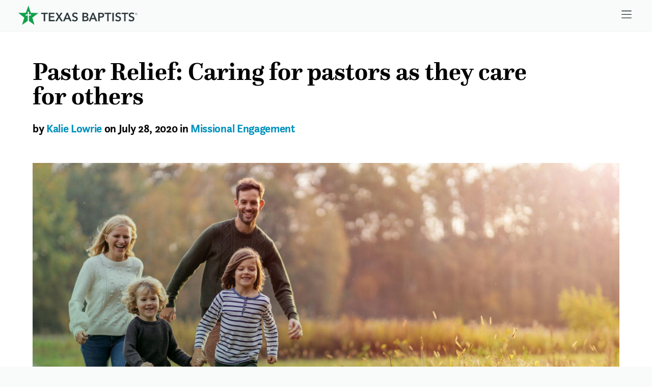

--- FILE ---
content_type: text/html; charset=UTF-8
request_url: https://www.texasbaptists.org/article/pastor-relief-caring-for-pastors-as-they-care-for-others
body_size: 12168
content:
<!doctype html>
<html lang="en">
<head>
  <meta http-equiv="Content-type" content="text/html; charset=UTF-8">
  <meta name="viewport" content="width=device-width, initial-scale=1.0">
  <link rel="apple-touch-icon" sizes="180x180" href="/assets/favicons/texasbaptists/apple-touch-icon.png">
  <link rel="icon" type="image/png" sizes="32x32" href="/assets/favicons/texasbaptists/favicon-32x32.png">
  <link rel="icon" type="image/png" sizes="16x16" href="/assets/favicons/texasbaptists/favicon-16x16.png">
  <link rel="manifest" href="/assets/favicons/texasbaptists/site.webmanifest">
  <link rel="mask-icon" href="/assets/favicons/texasbaptists/safari-pinned-tab.svg" color="#5bbad5">
  <meta name="msapplication-TileColor" content="#00aba9">
  <meta name="theme-color" content="#ffffff">
  <link rel="stylesheet" href="https://cdn.txb.press/assets/fonts/original/fonts.2.7.min.css">
  <link href="/css/texasbaptists.css?62" rel="stylesheet">
  <link rel="stylesheet" href="/js/aos.css?2">
  <script defer src="/js/alpine.js?2"></script>
<title>Pastor Relief: Caring for pastors as they care for others | Texas Baptists</title>
<script>dataLayer = [];
(function(w,d,s,l,i){w[l]=w[l]||[];w[l].push({'gtm.start':
new Date().getTime(),event:'gtm.js'});var f=d.getElementsByTagName(s)[0],
j=d.createElement(s),dl=l!='dataLayer'?'&l='+l:'';j.async=true;j.src=
'https://www.googletagmanager.com/gtm.js?id='+i+dl;f.parentNode.insertBefore(j,f);
})(window,document,'script','dataLayer','GTM-WZ43TZG');
</script><meta name="generator" content="SEOmatic">
<meta name="description" content="The Pastor Relief Fund and the Missions Team have been working to care for pastors aﬀ ected by the COVID-19 pandemic, both in Texas and beyond.">
<meta name="referrer" content="no-referrer-when-downgrade">
<meta name="robots" content="all">
<meta content="158060352169" property="fb:profile_id">
<meta content="en_US" property="og:locale">
<meta content="Texas Baptists" property="og:site_name">
<meta content="website" property="og:type">
<meta content="https://www.texasbaptists.org/article/pastor-relief-caring-for-pastors-as-they-care-for-others" property="og:url">
<meta content="Pastor Relief: Caring for pastors as they care for others" property="og:title">
<meta content="The Pastor Relief Fund and the Missions Team have been working to care for pastors aﬀ ected by the COVID-19 pandemic, both in Texas and beyond." property="og:description">
<meta content="https://cdn.txb.press/txbpress/articles/featured/_1200x630_crop_center-center_82_none/magazine-web-banner-pastor-relief_2020-12-15-215644.jpg?mtime=1608069404" property="og:image">
<meta content="1200" property="og:image:width">
<meta content="630" property="og:image:height">
<meta content="https://www.facebook.com/texasbaptists" property="og:see_also">
<meta name="twitter:card" content="summary_large_image">
<meta name="twitter:site" content="@TexasBaptists">
<meta name="twitter:creator" content="@TexasBaptists">
<meta name="twitter:title" content="Pastor Relief: Caring for pastors as they care for others">
<meta name="twitter:description" content="The Pastor Relief Fund and the Missions Team have been working to care for pastors aﬀ ected by the COVID-19 pandemic, both in Texas and beyond.">
<meta name="twitter:image" content="https://cdn.txb.press/txbpress/articles/featured/_800x418_crop_center-center_82_none/magazine-web-banner-pastor-relief_2020-12-15-215644.jpg?mtime=1608069404">
<meta name="twitter:image:width" content="800">
<meta name="twitter:image:height" content="418">
<link href="https://www.texasbaptists.org/article/pastor-relief-caring-for-pastors-as-they-care-for-others" rel="canonical">
<link href="https://www.texasbaptists.org/" rel="home">
<link type="text/plain" href="https://www.texasbaptists.org/humans.txt" rel="author"></head>
<body style=""><noscript><iframe src="https://www.googletagmanager.com/ns.html?id=GTM-WZ43TZG"
height="0" width="0" style="display:none;visibility:hidden"></iframe></noscript>

<div x-data="{
    menu: false,
    closemenu() {
      this.menu = false;
    },
    togglemenu() {
      this.menu == true ? this.closemenu() : this.menu = true;
    }
  }"
     id="page-wrapper"
     :class="{ 'max-h-screen overflow-hidden' : $store.menuUp }">

      <!--suppress ALL -->
<div class="bg-gray-50 py-0.5 pb-1 border-b border-gray-100">
  <div class="px-2 sm:px-4 md:px-8 lg:px-12 xl:max-w-screen-xl xl:px-6 m-auto flex
  justify-between">
    <div class="w-56">
      <a href="/" class="p-2 block font-bold text-lg no-underline" title="Home">
        <span class="text-gray-700"><svg xmlns="http://www.w3.org/2000/svg" class="tmkwgzcaho-w-full tmkwgzcaho-h-12" viewBox="0 0 340.35 54.44">
  <defs>
    <style>.tmkwgzcaho-cls-2{fill:currentColor}</style>
  </defs>
  <path id="tmkwgzcaho-Path_1427" d="M28.69 0l-7.26 20.17L0 20.59l16.94 13.14-6.23 20.51 16.11-11.09.08-15.26h-6.1v-3h6.1v-7.62h3.27v7.62h6.07v3h-6.08l-.06 15.29L46 54.44l-6-20.58 17.14-12.94-21.42-.67z" fill="#10a14a"></path>
  <path id="tmkwgzcaho-Path_1428" class="tmkwgzcaho-cls-2" d="M331.11 22a9 9 0 00-3.26-1.92 11.27 11.27 0 00-3.69-.64 12.24 12.24 0 00-3.18.42 8.78 8.78 0 00-2.8 1.28 6.6 6.6 0 00-2 2.18 6.1 6.1 0 00-.76 3.13 6.44 6.44 0 00.54 2.81 6 6 0 001.4 1.9 7.08 7.08 0 001.94 1.25 20.61 20.61 0 002.15.81l2.13.71a8.1 8.1 0 011.75.79 3.92 3.92 0 011.18 1.08 2.64 2.64 0 01.44 1.57 3.19 3.19 0 01-.39 1.63 3.66 3.66 0 01-1 1.1 4.2 4.2 0 01-1.4.62 6.35 6.35 0 01-4.4-.52 6 6 0 01-2.34-1.92l-3 2.83a8.85 8.85 0 003.58 2.56 12.46 12.46 0 004.55.86 11.42 11.42 0 003.34-.47 8.05 8.05 0 002.76-1.42 6.8 6.8 0 001.89-2.37 7.48 7.48 0 00.71-3.35 5.9 5.9 0 00-.66-2.94 6.18 6.18 0 00-1.66-1.98 9.24 9.24 0 00-2.26-1.25c-.82-.31-1.61-.59-2.38-.84s-1.29-.4-1.85-.61a5.79 5.79 0 01-1.43-.71 3 3 0 01-.93-1 2.67 2.67 0 01-.34-1.38 2.8 2.8 0 01.39-1.5 3.08 3.08 0 011-1 4.6 4.6 0 011.35-.58A6.26 6.26 0 01324 23a5.58 5.58 0 012.47.59 5.13 5.13 0 011.9 1.46zm-29 21.91h4.25V23.77h7.31v-3.7h-18.84v3.7h7.31zm-9-21.91a9 9 0 00-3.26-1.92 11.27 11.27 0 00-3.69-.64 12.24 12.24 0 00-3.18.42 8.78 8.78 0 00-2.8 1.28 6.6 6.6 0 00-2 2.18 6.1 6.1 0 00-.76 3.13 6.58 6.58 0 00.54 2.81 6 6 0 001.4 1.9 7.24 7.24 0 001.94 1.25 20 20 0 002.16.81l2.12.71a8.1 8.1 0 011.75.79 3.7 3.7 0 011.18 1.08 2.64 2.64 0 01.44 1.57 3.1 3.1 0 01-.39 1.63 3.54 3.54 0 01-1 1.1 4.2 4.2 0 01-1.4.62 6.37 6.37 0 01-1.51.18 6.58 6.58 0 01-2.89-.7 6.15 6.15 0 01-2.34-1.92l-3 2.83a8.78 8.78 0 003.58 2.56 12.42 12.42 0 004.55.86 11.36 11.36 0 003.33-.47 8 8 0 002.77-1.42 6.92 6.92 0 001.89-2.37 7.47 7.47 0 00.7-3.35 6 6 0 00-.65-2.94 6.21 6.21 0 00-1.66-1.98 9.24 9.24 0 00-2.26-1.25q-1.23-.47-2.37-.84c-.68-.2-1.3-.4-1.86-.61a6 6 0 01-1.43-.71 3.08 3.08 0 01-.93-1 2.66 2.66 0 01-.33-1.38 2.8 2.8 0 01.38-1.5 3.21 3.21 0 011-1 4.38 4.38 0 011.35-.58A6.12 6.12 0 01286 23a5.62 5.62 0 012.48.59 5.13 5.13 0 011.9 1.46zm-24.77 21.93h4.24V20.07h-4.24zm-14.67 0h4.25V23.77h7.32v-3.7h-18.88v3.7h7.32zm-21.26-13.45v-6.84h3.1a17.29 17.29 0 011.9.11 5.32 5.32 0 011.65.49 2.84 2.84 0 011.6 2.73 3.19 3.19 0 01-.44 1.76 3.09 3.09 0 01-1.22 1.06 5.6 5.6 0 01-1.68.54 13.33 13.33 0 01-2 .15zm-4.25 13.45h4.25v-9.88h3.27a16.46 16.46 0 003.57-.37 8.74 8.74 0 002.95-1.2 5.87 5.87 0 002-2.17 6.78 6.78 0 00.74-3.34 7 7 0 00-.64-3.17 5.57 5.57 0 00-1.82-2.15 7.68 7.68 0 00-2.83-1.22 17.08 17.08 0 00-3.7-.37h-7.79zm-18.67-9.1l3.74-9.71 3.67 9.71zm-8.36 9.1h4.75l2.12-5.46h10.35l2.22 5.46h4.85l-10.24-23.86h-3.67zm-13.87-10.52h4a7.93 7.93 0 013.87.74 2.79 2.79 0 011.29 2.63 3.11 3.11 0 01-.53 1.89 3.43 3.43 0 01-1.31 1.08 5.8 5.8 0 01-1.73.49 14.85 14.85 0 01-1.76.11h-3.81zm0-9.84h3.4a7.3 7.3 0 013.57.67 2.45 2.45 0 011.15 2.3 2.83 2.83 0 01-1.11 2.39 5.3 5.3 0 01-3.24.84h-3.77zM183 43.93h8.6a15.42 15.42 0 003.32-.36 8.61 8.61 0 002.9-1.16 6.06 6.06 0 002-2.14 6.39 6.39 0 00.78-3.28 5.26 5.26 0 00-1.45-3.88 6.2 6.2 0 00-3.71-1.75v-.07a6.34 6.34 0 003-1.89 4.94 4.94 0 001.15-3.33 5.4 5.4 0 00-2.31-4.64 6.75 6.75 0 00-2.34-1 11 11 0 00-2.67-.32H183z"></path>
  <path id="tmkwgzcaho-Path_1429" class="tmkwgzcaho-cls-2" d="M169.5 22a9 9 0 00-3.26-1.92 11.27 11.27 0 00-3.69-.64 12.24 12.24 0 00-3.18.42 8.78 8.78 0 00-2.8 1.28 6.6 6.6 0 00-2 2.18 6.1 6.1 0 00-.76 3.13 6.58 6.58 0 00.54 2.81 6 6 0 001.4 1.9 7.24 7.24 0 001.94 1.25 20 20 0 002.16.81L162 34a8.1 8.1 0 011.75.79 3.81 3.81 0 011.18 1.08 2.64 2.64 0 01.44 1.57A3.1 3.1 0 01165 39a3.43 3.43 0 01-1 1.1 4 4 0 01-1.4.62 7.11 7.11 0 01-1.52.19 6.69 6.69 0 01-2.88-.71 6 6 0 01-2.34-1.92l-3 2.83a8.63 8.63 0 003.64 2.54 12.37 12.37 0 004.54.86 11.42 11.42 0 003.34-.47 8.12 8.12 0 002.76-1.41 6.93 6.93 0 001.86-2.36 7.45 7.45 0 00.71-3.35A5.94 5.94 0 00169 34a6.22 6.22 0 00-1.68-2 9.24 9.24 0 00-2.26-1.25c-.82-.31-1.61-.59-2.38-.84s-1.29-.4-1.85-.61a6.12 6.12 0 01-1.43-.7 3.11 3.11 0 01-.93-1 2.67 2.67 0 01-.34-1.38 2.8 2.8 0 01.39-1.5 3.18 3.18 0 011-1 4.49 4.49 0 011.35-.58 6.2 6.2 0 011.49-.18 5.72 5.72 0 012.47.59 5.13 5.13 0 011.9 1.46zm-33.6 12.83l3.74-9.71 3.67 9.71zm-8.36 9.1h4.75l2.16-5.46h10.34l2.21 5.46h4.85l-10.26-23.86h-3.67zm-22.11 0h5.12l5.6-9.37 5.85 9.37h5.36l-8.56-12.64 7.28-11.22h-4.89l-4.85 8.15-4.92-8.15h-5.13l7.42 11.12zm-18.4 0h16.41v-3.78H91.27v-6.74h11v-3.57h-11v-6.07h11.56v-3.7H87zm-14.66 0h4.24V23.77h7.32v-3.7H65.05v3.7h7.31z"></path>
  <path id="tmkwgzcaho-Path_1430" class="tmkwgzcaho-cls-2" d="M336 23v-1.23h1.06c.51 0 .82.24.82.62 0 .41-.35.64-.85.64zm-.53 1.83h.53v-1.32h.92l1 1.36h.66l-1.11-1.44a1.07 1.07 0 00.93-1.06 1 1 0 00-.29-.7 1.5 1.5 0 00-1.07-.38h-1.6zm1.36 1.5a3.13 3.13 0 01-3.16-3.11v-.08a3.18 3.18 0 116.35 0 3.16 3.16 0 01-3.13 3.2h-.06m0 .3a3.5 3.5 0 003.5-3.5 3.49 3.49 0 00-7 0 3.47 3.47 0 003.46 3.48"></path>
</svg>
</span>
      </a>
    </div>
    <div class="flex items-center">
      <a class="block text-gray-800 rounded text-lg p-3" href="#menu"
         aria-label="Skip to menu in footer"
         @click.prevent="$store.menuUp = true" x-data=>
        <noscript>Menu</noscript>
        <i class="icon2 icon-bars  icon-base"><svg height="1em" xmlns="http://www.w3.org/2000/svg" viewBox="0 0 448 512"><path d="M0 80c0-8.8 7.2-16 16-16H432c8.8 0 16 7.2 16 16s-7.2 16-16 16H16C7.2 96 0 88.8 0 80zM0 240c0-8.8 7.2-16 16-16H432c8.8 0 16 7.2 16 16s-7.2 16-16 16H16c-8.8 0-16-7.2-16-16zM448 400c0 8.8-7.2 16-16 16H16c-8.8 0-16-7.2-16-16s7.2-16 16-16H432c8.8 0 16 7.2 16 16z"/></svg></i>

      </a>
    </div>
  </div>
</div>


  <div id="content-wrapper">
      <div class="row pt-4">
    <div class="column">
      <div class="box">
        <h1 class="text-3xl py-4 pb-2 leading-none tracking-normal font-serif">
          Pastor Relief: Caring for pastors as they care for&nbsp;others</h1>
        <h3 class="text-lg py-4 pb-12">
                      by <a href="/archive/author/kalie-lowrie">
            Kalie Lowrie</a> on
                    July 28, 2020
                      in <a href="https://www.texasbaptists.org/category/missional-engagement">
            Missional Engagement</a>
                  </h3>
                                            <picture class="full">
    <source class="full" srcset="https://cdn.txb.press/txbpress/articles/featured/_1880x800_crop_center-center_90_none/magazine-web-banner-pastor-relief_2020-12-15-215644.jpg 1880w, https://cdn.txb.press/txbpress/articles/featured/_940x400_crop_center-center_90_none/magazine-web-banner-pastor-relief_2020-12-15-215644.jpg 940w, https://cdn.txb.press/txbpress/articles/featured/_470x200_crop_center-center_90_none/magazine-web-banner-pastor-relief_2020-12-15-215644.jpg 470w" sizes="100vw">
    <img alt="" src="https://cdn.txb.press/txbpress/articles/featured/_470x200_crop_center-center_90_none/magazine-web-banner-pastor-relief_2020-12-15-215644.jpg" loading="lazy">
      </picture>
              </div>
    </div>
  </div>
  <div class="row">
    <div class="column flex-grow-3">
      <div class="box">

        <div class="font-serif">
                      <p dir="ltr">In mid-March, as the COVID-19 pandemic swept across large portions of the world, cities, states and countries began to shut down. As the virus spread, many businesses closed and hundreds of thousands suddenly found themselves without work or income. Texas Baptists leaders began to hear of pastors across the state, particularly bi-vocational pastors, in need of immediate assistance.&nbsp;</p>
<p dir="ltr">Pastors continued to care for their congregations, regardless of the presence of a paycheck. Texas Baptist leaders desired to care for those who were caring for others in the midst of great need, whether they were in Texas or another country.&nbsp;</p>
<p dir="ltr">By March 30, the Pastor Relief Fund was created to provide grants to pastors facing difficulties due to loss of employment or income. Within three months, more than 334 grants were provided to Texas Baptist pastors across a diverse ethnic and cultural network. However, Texas Baptists’ desire to meet the needs of pastors was not limited to the state of Texas. International mission partners also reached out to the Texas Baptist Missions Team to share stories of pastors in need of basic necessities like groceries. By joining with international partners, Texas Baptists have assisted more than 556 pastors and their families in Mexico, Sierra Leone, Peru, Uganda and Tanzania.</p>
<h2><span style="color: rgb(54, 127, 164);">Caring for Texas pastors</span></h2>
<p dir="ltr">The Pastor Relief Fund sought to meet the needs of Texas Baptist churches by providing short-term financial support to bi-vocational and small church pastors who have experienced economic difficulties through the loss of employment or church salary as a result of COVID-19. In addition to the grants, all Texas Baptist pastors who applied were offered free access to Teladoc services for six months.</p>
<p dir="ltr">“Covid-19 has created a financial crisis for many of our Texas Baptist pastors,” said Dowell Loftis, director of the Connections Team. “We are grateful that we were able to award grants and offer Teladoc services to Texas Baptists pastors who applied.”</p>
<p dir="ltr">Grants were provided through endowments funds, as well as the Pastor Relief Fund, coordinated through the Texas Baptist Missions Foundation.</p>
<p><img src="//s3.amazonaws.com/texasbaptists.org/post/iglesia-bautista-monte-sinai.jpeg" class="width-50 right"></p>
<h2><span style="color: rgb(54, 127, 164);">Caring for international pastors</span></h2>
<p dir="ltr">When Missions Director Josue Valerio heard prayer concerns from River Ministry missionaries about Mexican pastors facing economic hardships, he sought to find a way to help the ministers in need through a partnership with local Baptist associations and conventions.</p>
<p dir="ltr">After reaching out to international partners about their needs, Texas Baptists joined resources with associational and convention partners to assist 293 pastors in Mexico, 81 pastors in Peru, 30 in Sierra Leone, 100 pastors in Tanzania and Uganda and 52 pastors in Venezuela. The Texas Baptists gifts to pastoral families were made possible through gifts to BGCT Worldwide and individual donations.&nbsp;</p>
<p dir="ltr">“It made me realize, some of the practices that we have right now because of the crisis, are going to shape the way that we minister,” Valerio said. “We are focusing on our core values—making disciples, planting churches and caring for those in need. Those in need right now are pastors and their families, and this is a way we can help.”&nbsp;</p>
<p dir="ltr">Valerio challenged ministry partners in Mexico, Peru, Uganda, Tanzania and Sierra Leone to match the donations given by the BGCT or to contribute a portion of the funds to each pastoral family in need. Most of the funds were used to purchase immediate essentials like food. In Peru, additional funds were provided for ministry to Venezuelan refugees who fled persecution in their home country.</p>
<p dir="ltr">“I can say that all of them [ministry partners] have responded very positively to the point of matching what we are giving or going above and beyond what we are giving,” Valerio said.&nbsp;</p>
<p dir="ltr">Texas Baptists received several notes from pastors and convention leaders who expressed gratitude for the gifts provided during a difficult time.&nbsp;</p>
<p dir="ltr">“The help you all provided to pastoral families in Monterrey is a confirmation that our Lord cares for his children. Thank you for your generous heart that has made this possible and has exhibited God’s love,” said Martin Suarez, president of Convencion Regional Bautista Santiago Hickey in Monterrey, Mexico.</p>
<p dir="ltr">“This is a time when we have a great opportunity to be present and to be a comfort to others in the name of Jesus,” Valerio said.</p>
                  </div>
                  <div class="border-t py-8 pb-4 my-8 border-b font-serif">
            <p>Strengthening a multiplying movement of churches to live out the Great Commandment
              and Great Commission in Texas and beyond.</p>
            <p>The ministry of Texas Baptists is made possible by giving through the <a
                href="/cooperative-program" target="_blank" rel="noopener">Texas Baptists
                Cooperative Program</a>,
              <a href="https://www.iamtexasmissions.org/" target="_blank" rel="noopener">Mary
                Hill Davis Offering&reg; for Texas Missions</a>,
              <a href="/give/texas-baptists-worldwide" target="_blank" rel="noopener">Texas
                Baptists Worldwide</a> and
              <a href="https://www.missionsfoundation.org/" target="_blank" rel="noopener">Texas
                Baptist Missions Foundation</a>. Thank you for your faithful and generous
              support.</p>
            <p><a href="/subscription-center" target="_blank" rel="noopener">Subscribe</a>
              to receive stories like this one directly to your inbox.</p>
            <p>We are more together.</p>
          </div>
                          <h3 class="text-base">Read more articles in:
                          <a href="https://www.texasbaptists.org/category/missional-engagement">Missional Engagement</a>                      </h3>
                <p class="text-lg flex gap-4 items-center pb-8">
  <span class="font-bold font-sans text-base">Share</span>
  <a href="mailto:?Subject=Pastor Relief: Caring for pastors as they care for others&amp;Body=I%20saw%20this%20and%20thought%20of%20you!%20 https://www.texasbaptists.org/article/pastor-relief-caring-for-pastors-as-they-care-for-others">
    <i class="icon2 icon-envelope  icon-base"><svg height="1em" xmlns="http://www.w3.org/2000/svg" viewBox="0 0 512 512"><path d="M48 64C21.5 64 0 85.5 0 112c0 15.1 7.1 29.3 19.2 38.4L236.8 313.6c11.4 8.5 27 8.5 38.4 0L492.8 150.4c12.1-9.1 19.2-23.3 19.2-38.4c0-26.5-21.5-48-48-48H48zM0 176V384c0 35.3 28.7 64 64 64H448c35.3 0 64-28.7 64-64V176L294.4 339.2c-22.8 17.1-54 17.1-76.8 0L0 176z"/></svg></i>

  </a>
  <a href="//www.facebook.com/sharer.php?u=https://www.texasbaptists.org/article/pastor-relief-caring-for-pastors-as-they-care-for-others" target="_blank">
    <i class="icon2 icon-facebook  icon-base"><svg height="1em" xmlns="http://www.w3.org/2000/svg" viewBox="0 0 512 512"><path d="M504 256C504 119 393 8 256 8S8 119 8 256c0 123.78 90.69 226.38 209.25 245V327.69h-63V256h63v-54.64c0-62.15 37-96.48 93.67-96.48 27.14 0 55.52 4.84 55.52 4.84v61h-31.28c-30.8 0-40.41 19.12-40.41 38.73V256h68.78l-11 71.69h-57.78V501C413.31 482.38 504 379.78 504 256z"/></svg></i>

  </a>
  <a href="//twitter.com/share?url=https://www.texasbaptists.org/article/pastor-relief-caring-for-pastors-as-they-care-for-others&amp;text=The Pastor Relief Fund and the Missions Team have been working to care for pastors aﬀ ected by the COVID-19 pandemic, both in Texas and beyond.&amp;hashtags=texasbaptists" target="_blank">
    <i class="icon2 icon-x-twitter  icon-base"><svg height="1em" xmlns="http://www.w3.org/2000/svg" viewBox="0 0 512 512"><path d="M389.2 48h70.6L305.6 224.2 487 464H345L233.7 318.6 106.5 464H35.8L200.7 275.5 26.8 48H172.4L272.9 180.9 389.2 48zM364.4 421.8h39.1L151.1 88h-42L364.4 421.8z"/></svg></i>

  </a>
  <a href="//www.linkedin.com/shareArticle?mini=true&amp;url=https://www.texasbaptists.org/article/pastor-relief-caring-for-pastors-as-they-care-for-others" target="_blank">
    <i class="icon2 icon-linkedin  icon-base"><svg height="1em" xmlns="http://www.w3.org/2000/svg" viewBox="0 0 448 512"><path d="M416 32H31.9C14.3 32 0 46.5 0 64.3v383.4C0 465.5 14.3 480 31.9 480H416c17.6 0 32-14.5 32-32.3V64.3c0-17.8-14.4-32.3-32-32.3zM135.4 416H69V202.2h66.5V416zm-33.2-243c-21.3 0-38.5-17.3-38.5-38.5S80.9 96 102.2 96c21.2 0 38.5 17.3 38.5 38.5 0 21.3-17.2 38.5-38.5 38.5zm282.1 243h-66.4V312c0-24.8-.5-56.7-34.5-56.7-34.6 0-39.9 27-39.9 54.9V416h-66.4V202.2h63.7v29.2h.9c8.9-16.8 30.6-34.5 62.9-34.5 67.2 0 79.7 44.3 79.7 101.9V416z"/></svg></i>

  </a>
</p>

      </div>
    </div>
    <div class="column text-sm">
      <div class="box font-sans">
                                        <h3 class="text-lg ">More from Kalie Lowrie</h3>
            <ul class="pb-8">
                              <li>
                  <a href="https://www.texasbaptists.org/article/young-adult-rally-shares-biblical-responses-to-challenges-in-2020">Young Adult Rally shares biblical responses to challenges in 2020</a>
                </li>
                              <li>
                  <a href="https://www.texasbaptists.org/article/texas-baptists-missionary-begins-service-in-lebanon-days-after-massive-explosion">Texas Baptists missionary begins service in Lebanon days after massive explosion</a>
                </li>
                              <li>
                  <a href="https://www.texasbaptists.org/article/texas-baptists-en-espanol-inicia-un-nfasis-renovado-para-alcanzar-a-la-poblacin-hispana-en-texas">Texas Baptists en Espanol inicia un énfasis renovado para alcanzar a la población hispana en Texas</a>
                </li>
                              <li>
                  <a href="https://www.texasbaptists.org/article/texas-baptists-en-espanol-launches-as-a-renewed-emphasis-on-reaching-the-hispanic-population">Texas Baptists en Espanol launches as a renewed emphasis on reaching the hispanic population</a>
                </li>
                              <li>
                  <a href="https://www.texasbaptists.org/article/usda-representatives-visit-utrgv-bsm-to-observe-food-distribution-program">USDA Representatives visit UTRGV BSM to observe food distribution program</a>
                </li>
                          </ul>
                          




<nav class="archive-nav pb-8 font-sans">
  <h3 class="text-lg pb-3 font-bold">Browse the Archive</h3>
  <div class="flex items-center gap-2 pb-2">
          <a class="px-2 py-1 rounded border border-gray-300 inline-block no-underline"
         href="/archive/2020/06"
         aria-label="Previous month" rel="prev">&larr;</a>
    
    <div class="flex-1 text-center">
      <div class="text-lg font-semibold leading-tight">
        July 2020
      </div>
    </div>

          <a class="px-2 py-1 rounded border border-gray-300 inline-block no-underline"
         href="/archive/2020/08"
         aria-label="Next month" rel="next">&rarr;</a>
      </div>

  <section class="search-section mt-4">
    <form action="https://www.texasbaptists.org/search" method="get" class="relative max-w-full">
      <label for="archiveSearch" class="sr-only">Search the archive</label>

      <div class="relative">
        <input
          id="archiveSearch"
          type="search"
          name="q"
          value=""
          placeholder="Search articles by title, author, or keywords"
          class="w-full border border-gray-300 pl-4 pr-28 py-2
                 focus:outline-none focus:ring-2 focus:ring-ocean/60 focus:border-ocean
                 placeholder-gray-400 mb-4"
          autocomplete="off"
        />
        <div class="">
                              <button type="submit" class="button-ocean">
            Search
          </button>
        </div>
      </div>
    </form>
  </section>
</nav>      </div>
    </div>
  </div>
  </div>
</div>

  
  <div x-data id="footer"
     class="z-50 w-full bg-gray-50 transition-all duration-700 font-sans pb-16
      border-t border-gray-100"
     :class="{ 'static top-full min-h-0 h-auto' : ! $store.menuUp ,
      'fixed top-0 min-h-screen h-screen overflow-y-scroll' : $store.menuUp }">
    <div
    class="px-2 sm:px-4 md:px-8 lg:px-12 xl:px-6 xl:max-w-screen-xl m-auto
     overflow-hidden transition-[height] duration-300 relative"
    :class="{ 'h-0' : ! $store.menuUp , 'h-10' : $store.menuUp }"
    aria-hidden="true">
    <a id='close-menu' href="#" aria-hidden="true"
       class="block text-gray-900 rounded text-lg p-3 text-right"
       @click.prevent=" $store.menuUp = false ">
      <i class="icon2 icon-xmark  icon-base"><svg height="1em" xmlns="http://www.w3.org/2000/svg" viewBox="0 0 384 512"><path d="M345 137c9.4-9.4 9.4-24.6 0-33.9s-24.6-9.4-33.9 0l-119 119L73 103c-9.4-9.4-24.6-9.4-33.9 0s-9.4 24.6 0 33.9l119 119L39 375c-9.4 9.4-9.4 24.6 0 33.9s24.6 9.4 33.9 0l119-119L311 409c9.4 9.4 24.6 9.4 33.9 0s9.4-24.6 0-33.9l-119-119L345 137z"/></svg></i>

    </a>
  </div>
  <div class="px-2 sm:px-4 md:px-8 lg:px-12 xl:px-6 xl:max-w-screen-xl
   m-auto lg:flex justify-between"
       :class="{ 'pt-2' : ! $store.menuUp , 'pt-0' : $store.menuUp }">
          <div class="w-56">
        <a href="/" class="p-2 block font-bold text-lg no-underline text-gray-700" title="Home">
                      <svg xmlns="http://www.w3.org/2000/svg" class="fzramvbbsi-w-full fzramvbbsi-h-12" viewBox="0 0 340.35 54.44">
  <defs>
    <style>.fzramvbbsi-cls-2{fill:currentColor}</style>
  </defs>
  <path id="fzramvbbsi-Path_1427" d="M28.69 0l-7.26 20.17L0 20.59l16.94 13.14-6.23 20.51 16.11-11.09.08-15.26h-6.1v-3h6.1v-7.62h3.27v7.62h6.07v3h-6.08l-.06 15.29L46 54.44l-6-20.58 17.14-12.94-21.42-.67z" fill="#10a14a"></path>
  <path id="fzramvbbsi-Path_1428" class="fzramvbbsi-cls-2" d="M331.11 22a9 9 0 00-3.26-1.92 11.27 11.27 0 00-3.69-.64 12.24 12.24 0 00-3.18.42 8.78 8.78 0 00-2.8 1.28 6.6 6.6 0 00-2 2.18 6.1 6.1 0 00-.76 3.13 6.44 6.44 0 00.54 2.81 6 6 0 001.4 1.9 7.08 7.08 0 001.94 1.25 20.61 20.61 0 002.15.81l2.13.71a8.1 8.1 0 011.75.79 3.92 3.92 0 011.18 1.08 2.64 2.64 0 01.44 1.57 3.19 3.19 0 01-.39 1.63 3.66 3.66 0 01-1 1.1 4.2 4.2 0 01-1.4.62 6.35 6.35 0 01-4.4-.52 6 6 0 01-2.34-1.92l-3 2.83a8.85 8.85 0 003.58 2.56 12.46 12.46 0 004.55.86 11.42 11.42 0 003.34-.47 8.05 8.05 0 002.76-1.42 6.8 6.8 0 001.89-2.37 7.48 7.48 0 00.71-3.35 5.9 5.9 0 00-.66-2.94 6.18 6.18 0 00-1.66-1.98 9.24 9.24 0 00-2.26-1.25c-.82-.31-1.61-.59-2.38-.84s-1.29-.4-1.85-.61a5.79 5.79 0 01-1.43-.71 3 3 0 01-.93-1 2.67 2.67 0 01-.34-1.38 2.8 2.8 0 01.39-1.5 3.08 3.08 0 011-1 4.6 4.6 0 011.35-.58A6.26 6.26 0 01324 23a5.58 5.58 0 012.47.59 5.13 5.13 0 011.9 1.46zm-29 21.91h4.25V23.77h7.31v-3.7h-18.84v3.7h7.31zm-9-21.91a9 9 0 00-3.26-1.92 11.27 11.27 0 00-3.69-.64 12.24 12.24 0 00-3.18.42 8.78 8.78 0 00-2.8 1.28 6.6 6.6 0 00-2 2.18 6.1 6.1 0 00-.76 3.13 6.58 6.58 0 00.54 2.81 6 6 0 001.4 1.9 7.24 7.24 0 001.94 1.25 20 20 0 002.16.81l2.12.71a8.1 8.1 0 011.75.79 3.7 3.7 0 011.18 1.08 2.64 2.64 0 01.44 1.57 3.1 3.1 0 01-.39 1.63 3.54 3.54 0 01-1 1.1 4.2 4.2 0 01-1.4.62 6.37 6.37 0 01-1.51.18 6.58 6.58 0 01-2.89-.7 6.15 6.15 0 01-2.34-1.92l-3 2.83a8.78 8.78 0 003.58 2.56 12.42 12.42 0 004.55.86 11.36 11.36 0 003.33-.47 8 8 0 002.77-1.42 6.92 6.92 0 001.89-2.37 7.47 7.47 0 00.7-3.35 6 6 0 00-.65-2.94 6.21 6.21 0 00-1.66-1.98 9.24 9.24 0 00-2.26-1.25q-1.23-.47-2.37-.84c-.68-.2-1.3-.4-1.86-.61a6 6 0 01-1.43-.71 3.08 3.08 0 01-.93-1 2.66 2.66 0 01-.33-1.38 2.8 2.8 0 01.38-1.5 3.21 3.21 0 011-1 4.38 4.38 0 011.35-.58A6.12 6.12 0 01286 23a5.62 5.62 0 012.48.59 5.13 5.13 0 011.9 1.46zm-24.77 21.93h4.24V20.07h-4.24zm-14.67 0h4.25V23.77h7.32v-3.7h-18.88v3.7h7.32zm-21.26-13.45v-6.84h3.1a17.29 17.29 0 011.9.11 5.32 5.32 0 011.65.49 2.84 2.84 0 011.6 2.73 3.19 3.19 0 01-.44 1.76 3.09 3.09 0 01-1.22 1.06 5.6 5.6 0 01-1.68.54 13.33 13.33 0 01-2 .15zm-4.25 13.45h4.25v-9.88h3.27a16.46 16.46 0 003.57-.37 8.74 8.74 0 002.95-1.2 5.87 5.87 0 002-2.17 6.78 6.78 0 00.74-3.34 7 7 0 00-.64-3.17 5.57 5.57 0 00-1.82-2.15 7.68 7.68 0 00-2.83-1.22 17.08 17.08 0 00-3.7-.37h-7.79zm-18.67-9.1l3.74-9.71 3.67 9.71zm-8.36 9.1h4.75l2.12-5.46h10.35l2.22 5.46h4.85l-10.24-23.86h-3.67zm-13.87-10.52h4a7.93 7.93 0 013.87.74 2.79 2.79 0 011.29 2.63 3.11 3.11 0 01-.53 1.89 3.43 3.43 0 01-1.31 1.08 5.8 5.8 0 01-1.73.49 14.85 14.85 0 01-1.76.11h-3.81zm0-9.84h3.4a7.3 7.3 0 013.57.67 2.45 2.45 0 011.15 2.3 2.83 2.83 0 01-1.11 2.39 5.3 5.3 0 01-3.24.84h-3.77zM183 43.93h8.6a15.42 15.42 0 003.32-.36 8.61 8.61 0 002.9-1.16 6.06 6.06 0 002-2.14 6.39 6.39 0 00.78-3.28 5.26 5.26 0 00-1.45-3.88 6.2 6.2 0 00-3.71-1.75v-.07a6.34 6.34 0 003-1.89 4.94 4.94 0 001.15-3.33 5.4 5.4 0 00-2.31-4.64 6.75 6.75 0 00-2.34-1 11 11 0 00-2.67-.32H183z"></path>
  <path id="fzramvbbsi-Path_1429" class="fzramvbbsi-cls-2" d="M169.5 22a9 9 0 00-3.26-1.92 11.27 11.27 0 00-3.69-.64 12.24 12.24 0 00-3.18.42 8.78 8.78 0 00-2.8 1.28 6.6 6.6 0 00-2 2.18 6.1 6.1 0 00-.76 3.13 6.58 6.58 0 00.54 2.81 6 6 0 001.4 1.9 7.24 7.24 0 001.94 1.25 20 20 0 002.16.81L162 34a8.1 8.1 0 011.75.79 3.81 3.81 0 011.18 1.08 2.64 2.64 0 01.44 1.57A3.1 3.1 0 01165 39a3.43 3.43 0 01-1 1.1 4 4 0 01-1.4.62 7.11 7.11 0 01-1.52.19 6.69 6.69 0 01-2.88-.71 6 6 0 01-2.34-1.92l-3 2.83a8.63 8.63 0 003.64 2.54 12.37 12.37 0 004.54.86 11.42 11.42 0 003.34-.47 8.12 8.12 0 002.76-1.41 6.93 6.93 0 001.86-2.36 7.45 7.45 0 00.71-3.35A5.94 5.94 0 00169 34a6.22 6.22 0 00-1.68-2 9.24 9.24 0 00-2.26-1.25c-.82-.31-1.61-.59-2.38-.84s-1.29-.4-1.85-.61a6.12 6.12 0 01-1.43-.7 3.11 3.11 0 01-.93-1 2.67 2.67 0 01-.34-1.38 2.8 2.8 0 01.39-1.5 3.18 3.18 0 011-1 4.49 4.49 0 011.35-.58 6.2 6.2 0 011.49-.18 5.72 5.72 0 012.47.59 5.13 5.13 0 011.9 1.46zm-33.6 12.83l3.74-9.71 3.67 9.71zm-8.36 9.1h4.75l2.16-5.46h10.34l2.21 5.46h4.85l-10.26-23.86h-3.67zm-22.11 0h5.12l5.6-9.37 5.85 9.37h5.36l-8.56-12.64 7.28-11.22h-4.89l-4.85 8.15-4.92-8.15h-5.13l7.42 11.12zm-18.4 0h16.41v-3.78H91.27v-6.74h11v-3.57h-11v-6.07h11.56v-3.7H87zm-14.66 0h4.24V23.77h7.32v-3.7H65.05v3.7h7.31z"></path>
  <path id="fzramvbbsi-Path_1430" class="fzramvbbsi-cls-2" d="M336 23v-1.23h1.06c.51 0 .82.24.82.62 0 .41-.35.64-.85.64zm-.53 1.83h.53v-1.32h.92l1 1.36h.66l-1.11-1.44a1.07 1.07 0 00.93-1.06 1 1 0 00-.29-.7 1.5 1.5 0 00-1.07-.38h-1.6zm1.36 1.5a3.13 3.13 0 01-3.16-3.11v-.08a3.18 3.18 0 116.35 0 3.16 3.16 0 01-3.13 3.2h-.06m0 .3a3.5 3.5 0 003.5-3.5 3.49 3.49 0 00-7 0 3.47 3.47 0 003.46 3.48"></path>
</svg>

                  </a>
      </div>
        <div class="flex-grow min-w-xs" :class="{ '' : ! $store.menuUp ,
     'md:hidden' : $store.menuUp }"></div>
          <div x-data class="flex flex-grow text-xl text-right lg:justify-end">
                  <a href="https://www.facebook.com/texasbaptists/"
             class="first:pl-0 lg:pl-4 p-4 flex align-middle hover:text-emerald text-gray-600
             pt-6"
             aria-label="Facebook">
            <i class="icon2 icon-facebook  icon-base"><svg height="1em" xmlns="http://www.w3.org/2000/svg" viewBox="0 0 512 512"><path d="M504 256C504 119 393 8 256 8S8 119 8 256c0 123.78 90.69 226.38 209.25 245V327.69h-63V256h63v-54.64c0-62.15 37-96.48 93.67-96.48 27.14 0 55.52 4.84 55.52 4.84v61h-31.28c-30.8 0-40.41 19.12-40.41 38.73V256h68.78l-11 71.69h-57.78V501C413.31 482.38 504 379.78 504 256z"/></svg></i>

          </a>
                  <a href="https://www.instagram.com/texasbaptists/?hl=en"
             class="first:pl-0 lg:pl-4 p-4 flex align-middle hover:text-emerald text-gray-600
             pt-6"
             aria-label="Instagram">
            <i class="icon2 icon-instagram  icon-base"><svg height="1em" xmlns="http://www.w3.org/2000/svg" viewBox="0 0 448 512"><path d="M224.1 141c-63.6 0-114.9 51.3-114.9 114.9s51.3 114.9 114.9 114.9S339 319.5 339 255.9 287.7 141 224.1 141zm0 189.6c-41.1 0-74.7-33.5-74.7-74.7s33.5-74.7 74.7-74.7 74.7 33.5 74.7 74.7-33.6 74.7-74.7 74.7zm146.4-194.3c0 14.9-12 26.8-26.8 26.8-14.9 0-26.8-12-26.8-26.8s12-26.8 26.8-26.8 26.8 12 26.8 26.8zm76.1 27.2c-1.7-35.9-9.9-67.7-36.2-93.9-26.2-26.2-58-34.4-93.9-36.2-37-2.1-147.9-2.1-184.9 0-35.8 1.7-67.6 9.9-93.9 36.1s-34.4 58-36.2 93.9c-2.1 37-2.1 147.9 0 184.9 1.7 35.9 9.9 67.7 36.2 93.9s58 34.4 93.9 36.2c37 2.1 147.9 2.1 184.9 0 35.9-1.7 67.7-9.9 93.9-36.2 26.2-26.2 34.4-58 36.2-93.9 2.1-37 2.1-147.8 0-184.8zM398.8 388c-7.8 19.6-22.9 34.7-42.6 42.6-29.5 11.7-99.5 9-132.1 9s-102.7 2.6-132.1-9c-19.6-7.8-34.7-22.9-42.6-42.6-11.7-29.5-9-99.5-9-132.1s-2.6-102.7 9-132.1c7.8-19.6 22.9-34.7 42.6-42.6 29.5-11.7 99.5-9 132.1-9s102.7-2.6 132.1 9c19.6 7.8 34.7 22.9 42.6 42.6 11.7 29.5 9 99.5 9 132.1s2.7 102.7-9 132.1z"/></svg></i>

          </a>
                  <a href="https://twitter.com/TexasBaptists"
             class="first:pl-0 lg:pl-4 p-4 flex align-middle hover:text-emerald text-gray-600
             pt-6"
             aria-label="X-twitter">
            <i class="icon2 icon-x-twitter  icon-base"><svg height="1em" xmlns="http://www.w3.org/2000/svg" viewBox="0 0 512 512"><path d="M389.2 48h70.6L305.6 224.2 487 464H345L233.7 318.6 106.5 464H35.8L200.7 275.5 26.8 48H172.4L272.9 180.9 389.2 48zM364.4 421.8h39.1L151.1 88h-42L364.4 421.8z"/></svg></i>

          </a>
                  <a href="https://www.linkedin.com/company/baptist-general-convention-of-texas/"
             class="first:pl-0 lg:pl-4 p-4 flex align-middle hover:text-emerald text-gray-600
             pt-6"
             aria-label="Linkedin">
            <i class="icon2 icon-linkedin  icon-base"><svg height="1em" xmlns="http://www.w3.org/2000/svg" viewBox="0 0 448 512"><path d="M416 32H31.9C14.3 32 0 46.5 0 64.3v383.4C0 465.5 14.3 480 31.9 480H416c17.6 0 32-14.5 32-32.3V64.3c0-17.8-14.4-32.3-32-32.3zM135.4 416H69V202.2h66.5V416zm-33.2-243c-21.3 0-38.5-17.3-38.5-38.5S80.9 96 102.2 96c21.2 0 38.5 17.3 38.5 38.5 0 21.3-17.2 38.5-38.5 38.5zm282.1 243h-66.4V312c0-24.8-.5-56.7-34.5-56.7-34.6 0-39.9 27-39.9 54.9V416h-66.4V202.2h63.7v29.2h.9c8.9-16.8 30.6-34.5 62.9-34.5 67.2 0 79.7 44.3 79.7 101.9V416z"/></svg></i>

          </a>
                  <a href="https://www.youtube.com/user/BGCTexas"
             class="first:pl-0 lg:pl-4 p-4 flex align-middle hover:text-emerald text-gray-600
             pt-6"
             aria-label="Youtube">
            <i class="icon2 icon-youtube  icon-base"><svg height="1em" xmlns="http://www.w3.org/2000/svg" viewBox="0 0 576 512"><path d="M549.655 124.083c-6.281-23.65-24.787-42.276-48.284-48.597C458.781 64 288 64 288 64S117.22 64 74.629 75.486c-23.497 6.322-42.003 24.947-48.284 48.597-11.412 42.867-11.412 132.305-11.412 132.305s0 89.438 11.412 132.305c6.281 23.65 24.787 41.5 48.284 47.821C117.22 448 288 448 288 448s170.78 0 213.371-11.486c23.497-6.321 42.003-24.171 48.284-47.821 11.412-42.867 11.412-132.305 11.412-132.305s0-89.438-11.412-132.305zm-317.51 213.508V175.185l142.739 81.205-142.739 81.201z"/></svg></i>

          </a>
              </div>
      </div>
          <nav class="px-2 sm:px-4 md:px-8 lg:px-12 xl:px-6 xl:max-w-screen-xl m-auto pt-4">
      <ul class="lg:flex m-auto lg:text-sm p-3">
                  <li class="pr-4 lg:block flex-grow">
            <ul>
                              <li>
                  <a href="https://www.texasbaptists.org/about"
                     class="text-gray-700 hover:text-gray-950 block py-2 pb-4
uppercase font-bold no-underline"
                    >About</a>
                </li>
                              <li>
                  <a href="https://www.texasbaptists.org/about/beliefs"
                     class="text-gray-700 hover:text-gray-950 block py-2 pb-4
 no-underline"
                    >Beliefs</a>
                </li>
                              <li>
                  <a href="https://www.texasbaptists.org/about/governance"
                     class="text-gray-700 hover:text-gray-950 block py-2 pb-4
 no-underline"
                    >Governance</a>
                </li>
                              <li>
                  <a href="https://www.texasbaptists.org/about/churches"
                     class="text-gray-700 hover:text-gray-950 block py-2 pb-4
 no-underline"
                    >Churches</a>
                </li>
                              <li>
                  <a href="https://www.texasbaptists.org/about/staff"
                     class="text-gray-700 hover:text-gray-950 block py-2 pb-4
 no-underline"
                    >Staff</a>
                </li>
                              <li>
                  <a href="https://www.texasbaptists.org/about/julio-guarneri"
                     class="text-gray-700 hover:text-gray-950 block py-2 pb-4
 no-underline"
                    >Dr. Julio Guarneri</a>
                </li>
                              <li>
                  <a href="https://www.texasbaptists.org/about/history"
                     class="text-gray-700 hover:text-gray-950 block py-2 pb-4
 no-underline"
                    >History</a>
                </li>
                              <li>
                  <a href="https://www.texasbaptists.org/about/partners"
                     class="text-gray-700 hover:text-gray-950 block py-2 pb-4
 no-underline"
                    >Partners</a>
                </li>
                          </ul>
          </li>
                  <li class="pr-4 lg:block flex-grow">
            <ul>
                              <li>
                  <a href="https://www.texasbaptists.org/ministries"
                     class="text-gray-700 hover:text-gray-950 block py-2 pb-4
uppercase font-bold no-underline"
                    >Ministries</a>
                </li>
                              <li>
                  <a href="https://www.texasbaptists.org/ministries/center-for-church-health"
                     class="text-gray-700 hover:text-gray-950 block py-2 pb-4
 no-underline"
                    >Center for Church Health</a>
                </li>
                              <li>
                  <a href="https://www.texasbaptists.org/ministries/center-for-ministerial-health"
                     class="text-gray-700 hover:text-gray-950 block py-2 pb-4
 no-underline"
                    >Center for Ministerial Health</a>
                </li>
                              <li>
                  <a href="https://www.texasbaptists.org/ministries/center-for-cultural-engagement"
                     class="text-gray-700 hover:text-gray-950 block py-2 pb-4
 no-underline"
                    >Center for Cultural Engagement</a>
                </li>
                              <li>
                  <a href="https://www.texasbaptists.org/ministries/center-for-missional-engagement"
                     class="text-gray-700 hover:text-gray-950 block py-2 pb-4
 no-underline"
                    >Center for Missional Engagement</a>
                </li>
                              <li>
                  <a href="https://www.texasbaptists.org/ministries/center-for-collegiate-ministry"
                     class="text-gray-700 hover:text-gray-950 block py-2 pb-4
 no-underline"
                    >Center for Collegiate Ministry</a>
                </li>
                              <li>
                  <a href="https://www.texasbaptists.org/ministries/additional-ministries"
                     class="text-gray-700 hover:text-gray-950 block py-2 pb-4
 no-underline"
                    >Additional Ministries</a>
                </li>
                          </ul>
          </li>
                  <li class="pr-4 lg:block flex-grow">
            <ul>
                              <li>
                  <a href=""
                     class="text-gray-700 hover:text-gray-950 block py-2 pb-4
uppercase font-bold no-underline"
                    >Give</a>
                </li>
                              <li>
                  <a href="https://www.texasbaptists.org/cooperative-program"
                     class="text-gray-700 hover:text-gray-950 block py-2 pb-4
 no-underline"
                    >Cooperative Program</a>
                </li>
                              <li>
                  <a href="https://www.missionsfoundation.org"
                     class="text-gray-700 hover:text-gray-950 block py-2 pb-4
 no-underline"
                    target="_blank">The Missions Foundation</a>
                </li>
                              <li>
                  <a href="https://www.iamtexasmissions.org"
                     class="text-gray-700 hover:text-gray-950 block py-2 pb-4
 no-underline"
                    target="_blank">Mary Hill Davis Offering</a>
                </li>
                              <li>
                  <a href="https://www.texasbaptists.org/give/texas-baptists-worldwide"
                     class="text-gray-700 hover:text-gray-950 block py-2 pb-4
 no-underline"
                    >Worldwide</a>
                </li>
                              <li>
                  <a href="https://www.hungeroffering.org"
                     class="text-gray-700 hover:text-gray-950 block py-2 pb-4
 no-underline"
                    target="_blank">Hunger Offering</a>
                </li>
                              <li>
                  <a href="https://www.texasbaptists.org/give/budgets-and-reports"
                     class="text-gray-700 hover:text-gray-950 block py-2 pb-4
 no-underline"
                    >Budgets and Reports</a>
                </li>
                          </ul>
          </li>
                  <li class="pr-4 lg:block ">
            <ul>
                              <li>
                  <a href="https://jobs.txb.org/"
                     class="text-gray-700 hover:text-gray-950 block py-2 pb-4
 no-underline"
                    target="_blank">Ministry Board</a>
                </li>
                              <li>
                  <a href="https://recruiting.paylocity.com/recruiting/jobs/All/1ff44d16-41c3-42b6-93b9-ee9ef32d5502/Texas-Baptists"
                     class="text-gray-700 hover:text-gray-950 block py-2 pb-4
 no-underline"
                    >Employment</a>
                </li>
                              <li>
                  <a href="https://www.texasbaptists.org/events"
                     class="text-gray-700 hover:text-gray-950 block py-2 pb-4
 no-underline"
                    >Events</a>
                </li>
                              <li>
                  <a href="https://www.texasbaptists.org/category/news"
                     class="text-gray-700 hover:text-gray-950 block py-2 pb-4
 no-underline"
                    >News</a>
                </li>
                              <li>
                  <a href="https://www.texasbaptists.org/life"
                     class="text-gray-700 hover:text-gray-950 block py-2 pb-4
 no-underline"
                    >Magazine</a>
                </li>
                              <li>
                  <a href="https://www.texasbaptists.org/subscription-center"
                     class="text-gray-700 hover:text-gray-950 block py-2 pb-4
 no-underline"
                    >Subscribe</a>
                </li>
                              <li>
                  <a href="https://www.texasbaptists.org/sexual-abuse-response"
                     class="text-gray-700 hover:text-gray-950 block py-2 pb-4
 no-underline"
                    >Sexual Abuse Response</a>
                </li>
                              <li>
                  <a href="https://www.texasbaptists.org/join"
                     class="text-gray-700 hover:text-gray-950 block py-2 pb-4
 no-underline"
                    >Join</a>
                </li>
                          </ul>
          </li>
              </ul>
    </nav>
    <div class="px-2 sm:px-4 md:px-8 lg:px-12 xl:px-6 xl:max-w-screen-xl m-auto pt-4
   border-b border-gray-300">
    <div class="w-full lg:w-1/4 p-3">
      <form class="py-8 lg:pt-0 inline-block w-full relative" action="https://www.texasbaptists.org/search">
        <label for="search" class="hidden">Search</label>
        <input name="q" id="search"
               class="rounded-full border border-gray-400 overflow-hidden focus:outline-none
                focus:border-teal p-1 px-6 lg:text-base w-full inline text-gray-700"
               placeholder="Search" type="search">
        <button type="submit" aria-label="Search"
                class="border-0 -ml-9 absolute text-gray-600 right-0 pr-3 p-1 text-lg
                 lg:text-base bg-transparent hover:bg-transparent inline mt-0 pt-1.5">
          <i class="icon2 icon-magnifying-glass  icon-base"><svg height="1em" xmlns="http://www.w3.org/2000/svg" viewBox="0 0 512 512"><path d="M368 208A160 160 0 1 0 48 208a160 160 0 1 0 320 0zM337.1 371.1C301.7 399.2 256.8 416 208 416C93.1 416 0 322.9 0 208S93.1 0 208 0S416 93.1 416 208c0 48.8-16.8 93.7-44.9 129.1L505 471c9.4 9.4 9.4 24.6 0 33.9s-24.6 9.4-33.9 0L337.1 371.1z"/></svg></i>

        </button>
      </form>
    </div>
  </div>
  <div
    class="px-6 md:px-8 lg:px-12 xl:px-6 xl:max-w-screen-xl m-auto w-full lg:py-1 2xl:py-1.5
     mt-8 lg:text-sm lg:flex text-gray-700">
    <div class="flex-auto py-2 pb-4 pr-4">
      <p>&#169; 2026 Texas Baptists. Made possible by the
        <a href="/cooperative-program">Texas Baptists
          Cooperative&nbsp;Program</a>.</p>
    </div>
                  <div class="flex-auto lg:text-right py-2 pb-4 pr-4"><a href="https://www.texasbaptists.org/newsroom">Newsroom</a></div>
              <div class="flex-auto lg:text-right py-2 pb-4 pr-4"><a href="https://www.texasbaptists.org/privacy">Privacy Notice</a></div>
              <div class="flex-auto lg:text-right py-2 pb-4 pr-4"><a href="https://texasbaptists.tfaforms.net/4963902">Contact</a></div>
              <div class="flex-auto lg:text-right py-2 pb-4 pr-4"><a href="tel:(888) 244-9400">(888) 244-9400</a></div>
            </div>
</div>
  <script>(function(e,t,o,n,p,r,i){e.visitorGlobalObjectAlias=n;e[e.visitorGlobalObjectAlias]=e[e.visitorGlobalObjectAlias]||function(){(e[e.visitorGlobalObjectAlias].q=e[e.visitorGlobalObjectAlias].q||[]).push(arguments)};e[e.visitorGlobalObjectAlias].l=(new Date).getTime();r=t.createElement("script");r.src=o;r.async=true;i=t.getElementsByTagName("script")[0];i.parentNode.insertBefore(r,i)})(window,document,"https://diffuser-cdn.app-us1.com/diffuser/diffuser.js","vgo"); vgo('setAccount', '802321581'); vgo('setTrackByDefault', true); vgo('process');</script>
<script type="application/ld+json">{"@context":"https://schema.org","@graph":[{"@type":"WebPage","author":{"@id":"texasbaptists.org#identity"},"copyrightHolder":{"@id":"texasbaptists.org#identity"},"copyrightYear":"2020","creator":{"@id":"texasbaptists.org#creator"},"dateCreated":"2020-12-15T15:56:45-06:00","dateModified":"2020-12-15T15:56:45-06:00","datePublished":"2020-07-28T11:46:00-05:00","description":"The Pastor Relief Fund and the Missions Team have been working to care for pastors aﬀ ected by the COVID-19 pandemic, both in Texas and beyond.","headline":"Pastor Relief: Caring for pastors as they care for others","image":{"@type":"ImageObject","url":"https://cdn.txb.press/txbpress/articles/featured/_1200x630_crop_center-center_82_none/magazine-web-banner-pastor-relief_2020-12-15-215644.jpg?mtime=1608069404"},"inLanguage":"en-us","mainEntityOfPage":"https://www.texasbaptists.org/article/pastor-relief-caring-for-pastors-as-they-care-for-others","name":"Pastor Relief: Caring for pastors as they care for others","publisher":{"@id":"texasbaptists.org#creator"},"url":"https://www.texasbaptists.org/article/pastor-relief-caring-for-pastors-as-they-care-for-others"},{"@id":"texasbaptists.org#identity","@type":"Organization","address":{"@type":"PostalAddress","addressCountry":"United States","addressLocality":"Dallas","addressRegion":"TX","postalCode":"75231-2388","streetAddress":"7557 Rambler Road, Suite 1200"},"alternateName":"Baptist General Convention of Texas","contactPoint":[{"@type":"ContactPoint","contactType":"customer support","telephone":"+1-888-244-9400"}],"description":"Texas Baptists is a movement of God’s people to share Christ and show love by strengthening churches and ministers, transforming culture, and connecting the nations to Jesus.","duns":"068965649","foundingDate":"1886-06-29","name":"Texas Baptists","sameAs":["https://www.facebook.com/texasbaptists"],"telephone":"18882449400","url":"https://www.texasbaptists.org/texasbaptists.org"},{"@id":"texasbaptists.org#creator","@type":"LocalBusiness","address":{"@type":"PostalAddress","addressCountry":"United States","addressLocality":"Dallas","addressRegion":"TX","postalCode":"75231","streetAddress":"7557 Rambler Road, Suite 1200"},"alternateName":"Baptist General Convention of Texas","email":"web@texasbaptists.org","name":"Texas Baptists","priceRange":"$","telephone":"18882449400","url":"https://www.texasbaptists.org/texasbaptists.org"},{"@type":"BreadcrumbList","description":"Breadcrumbs list","itemListElement":[{"@type":"ListItem","item":"https://www.texasbaptists.org/","name":"Texas Baptists","position":1},{"@type":"ListItem","item":"https://www.texasbaptists.org/article/pastor-relief-caring-for-pastors-as-they-care-for-others","name":"Pastor Relief: Caring for pastors as they care for others","position":2}],"name":"Breadcrumbs"}]}</script><script src="/js/aos.js?v=1768493095" defer></script>
<script src="/js/common.js?v=1768493095"></script></body>
</html>


--- FILE ---
content_type: text/css
request_url: https://cdn.txb.press/assets/fonts/original/fonts.2.7.min.css
body_size: 5481
content:
/*! Generated by Font Squirrel (https://www.fontsquirrel.com) on November 28, 2017 */
 @font-face{font-family:'questa_sans';src:url(1-Questa_Sans_Light_Italic-webfont.woff2) format('woff2'),url(1-Questa_Sans_Light_Italic-webfont.woff) format('woff');font-weight:300;font-style:italic;font-display:auto}@font-face{font-family:'questa_sans';src:url(1-Questa_Sans_Light-webfont.woff2) format('woff2'),url(1-Questa_Sans_Light-webfont.woff) format('woff');font-weight:300;font-style:normal;font-display:auto}@font-face{font-family:'questa_sans';src:url(2-Questa_Sans_Regular_Italic-webfont.woff2) format('woff2'),url(2-Questa_Sans_Regular_Italic-webfont.woff) format('woff');font-weight:400;font-style:italic;font-display:auto}@font-face{font-family:'questa_sans';src:url(2-Questa_Sans_Regular-webfont.woff2) format('woff2'),url(2-Questa_Sans_Regular-webfont.woff) format('woff');font-weight:400;font-style:normal;font-display:auto}@font-face{font-family:'questa_sans';src:url(3-Questa_Sans_Medium_Italic-webfont.woff2) format('woff2'),url(3-Questa_Sans_Medium_Italic-webfont.woff) format('woff');font-weight:500;font-style:italic;font-display:auto}@font-face{font-family:'questa_sans';src:url(3-Questa_Sans_Medium-webfont.woff2) format('woff2'),url(3-Questa_Sans_Medium-webfont.woff) format('woff');font-weight:500;font-style:normal;font-display:auto}@font-face{font-family:'questa_sans';src:url(4-Questa_Sans_Bold_Italic-webfont.woff2) format('woff2'),url(4-Questa_Sans_Bold_Italic-webfont.woff) format('woff');font-weight:700;font-style:italic;font-display:auto}@font-face{font-family:'questa_sans';src:url(4-Questa_Sans_Bold-webfont.woff2) format('woff2'),url(4-Questa_Sans_Bold-webfont.woff) format('woff');font-weight:700;font-style:normal;font-display:auto}@font-face{font-family:'questa_sans';src:url(5-Questa_Sans_Black_Italic-webfont.woff2) format('woff2'),url(5-Questa_Sans_Black_Italic-webfont.woff) format('woff');font-weight:900;font-style:italic;font-display:auto}@font-face{font-family:'questa_sans';src:url(5-Questa_Sans_Black-webfont.woff2) format('woff2'),url(5-Questa_Sans_Black-webfont.woff) format('woff');font-weight:900;font-style:normal;font-display:auto}@font-face{font-family:'questa';src:url(2-Questa_Regular_Italic-webfont.woff2) format('woff2'),url(2-Questa_Regular_Italic-webfont.woff) format('woff');font-weight:400;font-style:italic;font-display:auto}@font-face{font-family:'questa';src:url(2-Questa_Regular-webfont.woff2) format('woff2'),url(2-Questa_Regular-webfont.woff) format('woff');font-weight:400;font-style:normal;font-display:auto}@font-face{font-family:'questa';src:url(4-Questa_Bold_Italic-webfont.woff2) format('woff2'),url(4-Questa_Bold_Italic-webfont.woff) format('woff');font-weight:700;font-style:italic;font-display:auto}@font-face{font-family:'questa';src:url(4-Questa_Bold-webfont.woff2) format('woff2'),url(4-Questa_Bold-webfont.woff) format('woff');font-weight:700;font-style:normal;font-display:auto}@font-face{font-family:'questa-slab';src:url(2_questa_slab_regular_25-webfont.woff2) format('woff2'),url(2_questa_slab_regular_25-webfont.woff) format('woff');font-weight:400;font-style:normal;font-display:auto}@font-face{font-family:'questa-slab';src:url(4_questa_slab_bold_25-webfont.woff2) format('woff2'),url(4_questa_slab_bold_25-webfont.woff) format('woff');font-weight:700;font-style:normal;font-display:auto}@font-face{font-family:'questa-slab';src:url(2_questa_slab_regular_italic_25-webfont.woff2) format('woff2'),url(2_questa_slab_regular_italic_25-webfont.woff) format('woff');font-weight:400;font-style:italic;font-display:auto}@font-face{font-family:'questa-slab';src:url(4_questa_slab_bold_italic_25-webfont.woff2) format('woff2'),url(4_questa_slab_bold_italic_25-webfont.woff) format('woff');font-weight:700;font-style:italic;font-display:auto}@font-face{font-family:'franklingothic-heavy';src:url(franklingothicurw-hea-webfont.woff2) format('woff2'),url(franklingothicurw-hea-webfont.woff) format('woff');font-weight:400;font-style:normal}@font-face{font-family:'franklingothic-extcomp';src:url(franklingothicurwextcomd-bo-webfont.woff2) format('woff2'),url(franklingothicurwextcomd-bo-webfont.woff) format('woff');font-weight:400;font-style:normal}@font-face{font-family:'franklingothic-extcomp';src:url(franklingothicurwextcomd-de-webfont.woff2) format('woff2'),url(franklingothicurwextcomd-de-webfont.woff) format('woff');font-weight:700;font-style:normal}@font-face{font-family:'raleway';src:url(raleway-regular.woff2) format('woff2'),url(raleway-regular.woff) format('woff');font-weight:400;font-style:normal}@font-face{font-family:'raleway';src:url(raleway-bold-webfont.woff2) format('woff2'),url(raleway-bold.woff) format('woff');font-weight:700;font-style:normal}@font-face{font-family:'raleway';src:url(raleway-italic.woff2) format('woff2'),url(raleway--italic.woff) format('woff');font-weight:400;font-style:italic}@font-face{font-family:'raleway';src:url(raleway-bolditalic.woff2) format('woff2'),url(raleway-bolditalic.woff) format('woff');font-weight:700;font-style:italic}@font-face{font-family:'raleway';src:url(raleway-regular.woff2) format('woff2'),url(raleway-regular.woff) format('woff');font-weight:400;font-style:normal}@font-face{font-family:'raleway';src:url(raleway-regular.woff2) format('woff2'),url(raleway-regular.woff) format('woff');font-weight:400;font-style:normal}@font-face{font-family:'roboto-slab';src:url(RobotoSlab-Regular-webfont.woff) format('woff');font-weight:400;font-style:normal}@font-face{font-family:'roboto-slab';src:url(RobotoSlab-Bold-webfont.woff) format('woff');font-weight:700;font-style:normal}

--- FILE ---
content_type: application/javascript
request_url: https://prism.app-us1.com/?a=802321581&u=https%3A%2F%2Fwww.texasbaptists.org%2Farticle%2Fpastor-relief-caring-for-pastors-as-they-care-for-others
body_size: 125
content:
window.visitorGlobalObject=window.visitorGlobalObject||window.prismGlobalObject;window.visitorGlobalObject.setVisitorId('654a259e-9c7a-4dda-bbb4-f4d60fbb66af', '802321581');window.visitorGlobalObject.setWhitelistedServices('tracking', '802321581');

--- FILE ---
content_type: application/javascript; charset=utf-8
request_url: https://www.texasbaptists.org/js/alpine.js?2
body_size: 20352
content:
(()=>{let e,t,n,r,i;function o(e,t,n,r){Object.defineProperty(e,t,{get:n,set:r,enumerable:!0,configurable:!0})}var a,l,s,u,c,d=globalThis,f={},p={},_=d.parcelRequire81f1;null==_&&((_=function(e){if(e in f)return f[e].exports;if(e in p){var t=p[e];delete p[e];var n={id:e,exports:{}};return f[e]=n,t.call(n.exports,n,n.exports),n.exports}var r=Error("Cannot find module '"+e+"'");throw r.code="MODULE_NOT_FOUND",r}).register=function(e,t){p[e]=t},d.parcelRequire81f1=_),(0,_.register)("f33gL",function(e,t){o(e.exports,"focus",()=>F),o(e.exports,"default",()=>I);var n,r=["input","select","textarea","a[href]","button","[tabindex]:not(slot)","audio[controls]","video[controls]",'[contenteditable]:not([contenteditable="false"])',"details>summary:first-of-type","details"],i=r.join(","),a="undefined"==typeof Element,l=a?function(){}:Element.prototype.matches||Element.prototype.msMatchesSelector||Element.prototype.webkitMatchesSelector,s=!a&&Element.prototype.getRootNode?function(e){return e.getRootNode()}:function(e){return e.ownerDocument},u=function(e,t,n){var r=Array.prototype.slice.apply(e.querySelectorAll(i));return t&&l.call(e,i)&&r.unshift(e),r=r.filter(n)},c=function e(t,n,r){for(var o=[],a=Array.from(t);a.length;){var s=a.shift();if("SLOT"===s.tagName){var u=s.assignedElements(),c=e(u.length?u:s.children,!0,r);r.flatten?o.push.apply(o,c):o.push({scope:s,candidates:c})}else{l.call(s,i)&&r.filter(s)&&(n||!t.includes(s))&&o.push(s);var d=s.shadowRoot||"function"==typeof r.getShadowRoot&&r.getShadowRoot(s),f=!r.shadowRootFilter||r.shadowRootFilter(s);if(d&&f){var p=e(!0===d?s.children:d.children,!0,r);r.flatten?o.push.apply(o,p):o.push({scope:s,candidates:p})}else a.unshift.apply(a,s.children)}}return o},d=function(e,t){return e.tabIndex<0&&(t||/^(AUDIO|VIDEO|DETAILS)$/.test(e.tagName)||e.isContentEditable)&&isNaN(parseInt(e.getAttribute("tabindex"),10))?0:e.tabIndex},f=function(e,t){return e.tabIndex===t.tabIndex?e.documentOrder-t.documentOrder:e.tabIndex-t.tabIndex},p=function(e){return"INPUT"===e.tagName},_=function(e,t){for(var n=0;n<e.length;n++)if(e[n].checked&&e[n].form===t)return e[n]},h=function(e){if(!e.name)return!0;var t,n=e.form||s(e),r=function(e){return n.querySelectorAll('input[type="radio"][name="'+e+'"]')};if("undefined"!=typeof window&&void 0!==window.CSS&&"function"==typeof window.CSS.escape)t=r(window.CSS.escape(e.name));else try{t=r(e.name)}catch(e){return console.error("Looks like you have a radio button with a name attribute containing invalid CSS selector characters and need the CSS.escape polyfill: %s",e.message),!1}var i=_(t,e.form);return!i||i===e},v=function(e){return p(e)&&"radio"===e.type&&!h(e)},m=function(e){var t=e.getBoundingClientRect(),n=t.width,r=t.height;return 0===n&&0===r},b=function(e,t){var n=t.displayCheck,r=t.getShadowRoot;if("hidden"===getComputedStyle(e).visibility)return!0;var i=l.call(e,"details>summary:first-of-type")?e.parentElement:e;if(l.call(i,"details:not([open]) *"))return!0;var o=s(e).host,a=(null==o?void 0:o.ownerDocument.contains(o))||e.ownerDocument.contains(e);if(n&&"full"!==n){if("non-zero-area"===n)return m(e)}else{if("function"==typeof r){for(var u=e;e;){var c=e.parentElement,d=s(e);if(c&&!c.shadowRoot&&!0===r(c))return m(e);e=e.assignedSlot?e.assignedSlot:c||d===e.ownerDocument?c:d.host}e=u}if(a)return!e.getClientRects().length}return!1},g=function(e){if(/^(INPUT|BUTTON|SELECT|TEXTAREA)$/.test(e.tagName))for(var t=e.parentElement;t;){if("FIELDSET"===t.tagName&&t.disabled){for(var n=0;n<t.children.length;n++){var r=t.children.item(n);if("LEGEND"===r.tagName)return!!l.call(t,"fieldset[disabled] *")||!r.contains(e)}return!0}t=t.parentElement}return!1},x=function(e,t){return!(t.disabled||p(t)&&"hidden"===t.type||b(t,e)||"DETAILS"===t.tagName&&Array.prototype.slice.apply(t.children).some(function(e){return"SUMMARY"===e.tagName})||g(t))},y=function(e,t){return!(v(t)||0>d(t))&&!!x(e,t)},w=function(e){var t=parseInt(e.getAttribute("tabindex"),10);return!!isNaN(t)||!!(t>=0)},E=function e(t){var n=[],r=[];return t.forEach(function(t,i){var o=!!t.scope,a=o?t.scope:t,l=d(a,o),s=o?e(t.candidates):a;0===l?o?n.push.apply(n,s):n.push(a):r.push({documentOrder:i,tabIndex:l,item:t,isScope:o,content:s})}),r.sort(f).reduce(function(e,t){return t.isScope?e.push.apply(e,t.content):e.push(t.content),e},[]).concat(n)},O=function(e,t){return E((t=t||{}).getShadowRoot?c([e],t.includeContainer,{filter:y.bind(null,t),flatten:!1,getShadowRoot:t.getShadowRoot,shadowRootFilter:w}):u(e,t.includeContainer,y.bind(null,t)))},S=function(e,t){return(t=t||{}).getShadowRoot?c([e],t.includeContainer,{filter:x.bind(null,t),flatten:!0,getShadowRoot:t.getShadowRoot}):u(e,t.includeContainer,x.bind(null,t))},A=function(e,t){if(t=t||{},!e)throw Error("No node provided");return!1!==l.call(e,i)&&y(t,e)},k=r.concat("iframe").join(","),N=function(e,t){if(t=t||{},!e)throw Error("No node provided");return!1!==l.call(e,k)&&x(t,e)};function C(e,t){var n=Object.keys(e);if(Object.getOwnPropertySymbols){var r=Object.getOwnPropertySymbols(e);t&&(r=r.filter(function(t){return Object.getOwnPropertyDescriptor(e,t).enumerable})),n.push.apply(n,r)}return n}function j(e){for(var t=1;t<arguments.length;t++){var n=null!=arguments[t]?arguments[t]:{};t%2?C(Object(n),!0).forEach(function(t){var r,i,o;r=e,i=t,o=n[t],i in r?Object.defineProperty(r,i,{value:o,enumerable:!0,configurable:!0,writable:!0}):r[i]=o}):Object.getOwnPropertyDescriptors?Object.defineProperties(e,Object.getOwnPropertyDescriptors(n)):C(Object(n)).forEach(function(t){Object.defineProperty(e,t,Object.getOwnPropertyDescriptor(n,t))})}return e}var R=(n=[],{activateTrap:function(e){if(n.length>0){var t=n[n.length-1];t!==e&&t.pause()}var r=n.indexOf(e);-1===r||n.splice(r,1),n.push(e)},deactivateTrap:function(e){var t=n.indexOf(e);-1!==t&&n.splice(t,1),n.length>0&&n[n.length-1].unpause()}}),T=function(e){return setTimeout(e,0)},$=function(e,t){var n=-1;return e.every(function(e,r){return!t(e)||(n=r,!1)}),n},L=function(e){for(var t=arguments.length,n=Array(t>1?t-1:0),r=1;r<t;r++)n[r-1]=arguments[r];return"function"==typeof e?e.apply(void 0,n):e},P=function(e){return e.target.shadowRoot&&"function"==typeof e.composedPath?e.composedPath()[0]:e.target},D=function(e,t){var n,r=(null==t?void 0:t.document)||document,i=j({returnFocusOnDeactivate:!0,escapeDeactivates:!0,delayInitialFocus:!0},t),o={containers:[],containerGroups:[],tabbableGroups:[],nodeFocusedBeforeActivation:null,mostRecentlyFocusedNode:null,active:!1,paused:!1,delayInitialFocusTimer:void 0},a=function(e,t,n){return e&&void 0!==e[t]?e[t]:i[n||t]},l=function(e){return o.containerGroups.findIndex(function(t){var n=t.container,r=t.tabbableNodes;return n.contains(e)||r.find(function(t){return t===e})})},s=function(e){var t=i[e];if("function"==typeof t){for(var n=arguments.length,o=Array(n>1?n-1:0),a=1;a<n;a++)o[a-1]=arguments[a];t=t.apply(void 0,o)}if(!0===t&&(t=void 0),!t){if(void 0===t||!1===t)return t;throw Error("`".concat(e,"` was specified but was not a node, or did not return a node"))}var l=t;if("string"==typeof t&&!(l=r.querySelector(t)))throw Error("`".concat(e,"` as selector refers to no known node"));return l},u=function(){var e=s("initialFocus");if(!1===e)return!1;if(void 0===e)if(l(r.activeElement)>=0)e=r.activeElement;else{var t=o.tabbableGroups[0];e=t&&t.firstTabbableNode||s("fallbackFocus")}if(!e)throw Error("Your focus-trap needs to have at least one focusable element");return e},c=function(){if(o.containerGroups=o.containers.map(function(e){var t=O(e,i.tabbableOptions),n=S(e,i.tabbableOptions);return{container:e,tabbableNodes:t,focusableNodes:n,firstTabbableNode:t.length>0?t[0]:null,lastTabbableNode:t.length>0?t[t.length-1]:null,nextTabbableNode:function(e){var t=!(arguments.length>1)||void 0===arguments[1]||arguments[1],r=n.findIndex(function(t){return t===e});if(!(r<0))return t?n.slice(r+1).find(function(e){return A(e,i.tabbableOptions)}):n.slice(0,r).reverse().find(function(e){return A(e,i.tabbableOptions)})}}}),o.tabbableGroups=o.containerGroups.filter(function(e){return e.tabbableNodes.length>0}),o.tabbableGroups.length<=0&&!s("fallbackFocus"))throw Error("Your focus-trap must have at least one container with at least one tabbable node in it at all times")},d=function e(t){if(!1!==t&&t!==r.activeElement){if(!t||!t.focus)return void e(u());t.focus({preventScroll:!!i.preventScroll}),o.mostRecentlyFocusedNode=t,t.tagName&&"input"===t.tagName.toLowerCase()&&"function"==typeof t.select&&t.select()}},f=function(e){var t=s("setReturnFocus",e);return t||!1!==t&&e},p=function(e){var t=P(e);l(t)>=0||(L(i.clickOutsideDeactivates,e)?n.deactivate({returnFocus:i.returnFocusOnDeactivate&&!N(t,i.tabbableOptions)}):L(i.allowOutsideClick,e)||e.preventDefault())},_=function(e){var t=P(e),n=l(t)>=0;n||t instanceof Document?n&&(o.mostRecentlyFocusedNode=t):(e.stopImmediatePropagation(),d(o.mostRecentlyFocusedNode||u()))},h=function(e){var t=P(e);c();var n=null;if(o.tabbableGroups.length>0){var r=l(t),a=r>=0?o.containerGroups[r]:void 0;if(r<0)n=e.shiftKey?o.tabbableGroups[o.tabbableGroups.length-1].lastTabbableNode:o.tabbableGroups[0].firstTabbableNode;else if(e.shiftKey){var u=$(o.tabbableGroups,function(e){return t===e.firstTabbableNode});if(u<0&&(a.container===t||N(t,i.tabbableOptions)&&!A(t,i.tabbableOptions)&&!a.nextTabbableNode(t,!1))&&(u=r),u>=0){var f=0===u?o.tabbableGroups.length-1:u-1;n=o.tabbableGroups[f].lastTabbableNode}}else{var p=$(o.tabbableGroups,function(e){return t===e.lastTabbableNode});if(p<0&&(a.container===t||N(t,i.tabbableOptions)&&!A(t,i.tabbableOptions)&&!a.nextTabbableNode(t))&&(p=r),p>=0){var _=p===o.tabbableGroups.length-1?0:p+1;n=o.tabbableGroups[_].firstTabbableNode}}}else n=s("fallbackFocus");n&&(e.preventDefault(),d(n))},v=function(e){if(("Escape"===e.key||"Esc"===e.key||27===e.keyCode)&&!1!==L(i.escapeDeactivates,e)){e.preventDefault(),n.deactivate();return}if("Tab"===e.key||9===e.keyCode)return void h(e)},m=function(e){l(P(e))>=0||L(i.clickOutsideDeactivates,e)||L(i.allowOutsideClick,e)||(e.preventDefault(),e.stopImmediatePropagation())},b=function(){if(o.active)return R.activateTrap(n),o.delayInitialFocusTimer=i.delayInitialFocus?T(function(){d(u())}):d(u()),r.addEventListener("focusin",_,!0),r.addEventListener("mousedown",p,{capture:!0,passive:!1}),r.addEventListener("touchstart",p,{capture:!0,passive:!1}),r.addEventListener("click",m,{capture:!0,passive:!1}),r.addEventListener("keydown",v,{capture:!0,passive:!1}),n},g=function(){if(o.active)return r.removeEventListener("focusin",_,!0),r.removeEventListener("mousedown",p,!0),r.removeEventListener("touchstart",p,!0),r.removeEventListener("click",m,!0),r.removeEventListener("keydown",v,!0),n};return(n={get active(){return o.active},get paused(){return o.paused},activate:function(e){if(o.active)return this;var t=a(e,"onActivate"),n=a(e,"onPostActivate"),i=a(e,"checkCanFocusTrap");i||c(),o.active=!0,o.paused=!1,o.nodeFocusedBeforeActivation=r.activeElement,t&&t();var l=function(){i&&c(),b(),n&&n()};return i?i(o.containers.concat()).then(l,l):l(),this},deactivate:function(e){if(!o.active)return this;var t=j({onDeactivate:i.onDeactivate,onPostDeactivate:i.onPostDeactivate,checkCanReturnFocus:i.checkCanReturnFocus},e);clearTimeout(o.delayInitialFocusTimer),o.delayInitialFocusTimer=void 0,g(),o.active=!1,o.paused=!1,R.deactivateTrap(n);var r=a(t,"onDeactivate"),l=a(t,"onPostDeactivate"),s=a(t,"checkCanReturnFocus"),u=a(t,"returnFocus","returnFocusOnDeactivate");r&&r();var c=function(){T(function(){u&&d(f(o.nodeFocusedBeforeActivation)),l&&l()})};return u&&s?s(f(o.nodeFocusedBeforeActivation)).then(c,c):c(),this},pause:function(){return o.paused||!o.active||(o.paused=!0,g()),this},unpause:function(){return o.paused&&o.active&&(o.paused=!1,c(),b()),this},updateContainerElements:function(e){return o.containers=[].concat(e).filter(Boolean).map(function(e){return"string"==typeof e?r.querySelector(e):e}),o.active&&c(),this}}).updateContainerElements(e),n};function F(e){let t,n;window.addEventListener("focusin",()=>{t=n,n=document.activeElement}),e.magic("focus",e=>{let r=e;return{__noscroll:!1,__wrapAround:!1,within(e){return r=e,this},withoutScrolling(){return this.__noscroll=!0,this},noscroll(){return this.__noscroll=!0,this},withWrapAround(){return this.__wrapAround=!0,this},wrap(){return this.withWrapAround()},focusable:e=>N(e),previouslyFocused:()=>t,lastFocused:()=>t,focused:()=>n,focusables:()=>Array.isArray(r)?r:S(r,{displayCheck:"none"}),all(){return this.focusables()},isFirst(e){let t=this.all();return t[0]&&t[0].isSameNode(e)},isLast(e){let t=this.all();return t.length&&t.slice(-1)[0].isSameNode(e)},getFirst(){return this.all()[0]},getLast(){return this.all().slice(-1)[0]},getNext(){let e=this.all(),t=document.activeElement;if(-1!==e.indexOf(t))return this.__wrapAround&&e.indexOf(t)===e.length-1?e[0]:e[e.indexOf(t)+1]},getPrevious(){let e=this.all(),t=document.activeElement;if(-1!==e.indexOf(t))return this.__wrapAround&&0===e.indexOf(t)?e.slice(-1)[0]:e[e.indexOf(t)-1]},first(){this.focus(this.getFirst())},last(){this.focus(this.getLast())},next(){this.focus(this.getNext())},previous(){this.focus(this.getPrevious())},prev(){return this.previous()},focus(e){e&&setTimeout(()=>{e.hasAttribute("tabindex")||e.setAttribute("tabindex","0"),e.focus({preventScroll:this.__noscroll})})}}}),e.directive("trap",e.skipDuringClone((t,{expression:n,modifiers:r},{effect:i,evaluateLater:o,cleanup:a})=>{let l=o(n),s=!1,u={escapeDeactivates:!1,allowOutsideClick:!0,fallbackFocus:()=>t},c=()=>{};if(r.includes("noautofocus"))u.initialFocus=!1;else{let e=t.querySelector("[autofocus]");e&&(u.initialFocus=e)}r.includes("inert")&&(u.onPostActivate=()=>{e.nextTick(()=>{c=M(t)})});let d=D(t,u),f=()=>{},p=()=>{c(),c=()=>{},f(),f=()=>{},d.deactivate({returnFocus:!r.includes("noreturn")})};i(()=>l(e=>{let t,n,i;s!==e&&(e&&!s&&(r.includes("noscroll")&&(t=document.documentElement.style.overflow,n=document.documentElement.style.paddingRight,i=window.innerWidth-document.documentElement.clientWidth,document.documentElement.style.overflow="hidden",document.documentElement.style.paddingRight=`${i}px`,f=()=>{document.documentElement.style.overflow=t,document.documentElement.style.paddingRight=n}),setTimeout(()=>{d.activate()},15)),!e&&s&&p(),s=!!e)})),a(p)},(e,{expression:t,modifiers:n},{evaluate:r})=>{n.includes("inert")&&r(t)&&M(e)}))}function M(e){let t=[];return function e(t,n){!t.isSameNode(document.body)&&t.parentNode&&Array.from(t.parentNode.children).forEach(r=>{r.isSameNode(t)?e(t.parentNode,n):n(r)})}(e,e=>{let n=e.hasAttribute("aria-hidden");e.setAttribute("aria-hidden","true"),t.push(()=>n||e.removeAttribute("aria-hidden"))}),()=>{for(;t.length;)t.pop()()}}var I=F});var h=!1,v=!1,m=[],b=-1;function g(e){let t=m.indexOf(e);-1!==t&&t>b&&m.splice(t,1)}function x(){h=!1,v=!0;for(let e=0;e<m.length;e++)m[e](),b=e;m.length=0,b=-1,v=!1}var y=!0;function w(e,t){let n,r=!0,i=l(()=>{let i=e();JSON.stringify(i),r?n=i:queueMicrotask(()=>{t(i,n),n=i}),r=!1});return()=>s(i)}var E=[],O=[],S=[];function A(e,t){"function"==typeof t?(e._x_cleanups||(e._x_cleanups=[]),e._x_cleanups.push(t)):(t=e,O.push(t))}function k(e){E.push(e)}function N(e,t,n){e._x_attributeCleanups||(e._x_attributeCleanups={}),e._x_attributeCleanups[t]||(e._x_attributeCleanups[t]=[]),e._x_attributeCleanups[t].push(n)}function C(e,t){e._x_attributeCleanups&&Object.entries(e._x_attributeCleanups).forEach(([n,r])=>{(void 0===t||t.includes(n))&&(r.forEach(e=>e()),delete e._x_attributeCleanups[n])})}var j=new MutationObserver(M),R=!1;function T(){j.observe(document,{subtree:!0,childList:!0,attributes:!0,attributeOldValue:!0}),R=!0}function $(){let e,t;e=j.takeRecords(),L.push(()=>e.length>0&&M(e)),t=L.length,queueMicrotask(()=>{if(L.length===t)for(;L.length>0;)L.shift()()}),j.disconnect(),R=!1}var L=[];function P(e){if(!R)return e();$();let t=e();return T(),t}var D=!1,F=[];function M(e){if(D){F=F.concat(e);return}let t=[],n=new Set,r=new Map,i=new Map;for(let o=0;o<e.length;o++)if(!e[o].target._x_ignoreMutationObserver&&("childList"===e[o].type&&(e[o].removedNodes.forEach(e=>{1!==e.nodeType||e._x_marker&&n.add(e)}),e[o].addedNodes.forEach(e=>{1!==e.nodeType||(n.has(e)?n.delete(e):e._x_marker||t.push(e))})),"attributes"===e[o].type)){let t=e[o].target,n=e[o].attributeName,a=e[o].oldValue,l=()=>{r.has(t)||r.set(t,[]),r.get(t).push({name:n,value:t.getAttribute(n)})},s=()=>{i.has(t)||i.set(t,[]),i.get(t).push(n)};t.hasAttribute(n)&&null===a?l():t.hasAttribute(n)?(s(),l()):s()}for(let e of(i.forEach((e,t)=>{C(t,e)}),r.forEach((e,t)=>{E.forEach(n=>n(t,e))}),n))t.some(t=>t.contains(e))||O.forEach(t=>t(e));for(let e of t)e.isConnected&&S.forEach(t=>t(e));t=null,n=null,r=null,i=null}function I(e){return q(z(e))}function B(e,t,n){return e._x_dataStack=[t,...z(n||e)],()=>{e._x_dataStack=e._x_dataStack.filter(e=>e!==t)}}function z(e){return e._x_dataStack?e._x_dataStack:"function"==typeof ShadowRoot&&e instanceof ShadowRoot?z(e.host):e.parentNode?z(e.parentNode):[]}function q(e){return new Proxy({objects:e},G)}var G={ownKeys:({objects:e})=>Array.from(new Set(e.flatMap(e=>Object.keys(e)))),has:({objects:e},t)=>t!=Symbol.unscopables&&e.some(e=>Object.prototype.hasOwnProperty.call(e,t)||Reflect.has(e,t)),get:({objects:e},t,n)=>"toJSON"==t?W:Reflect.get(e.find(e=>Reflect.has(e,t))||{},t,n),set({objects:e},t,n,r){let i=e.find(e=>Object.prototype.hasOwnProperty.call(e,t))||e[e.length-1],o=Object.getOwnPropertyDescriptor(i,t);return o?.set&&o?.get?o.set.call(r,n)||!0:Reflect.set(i,t,n)}};function W(){return Reflect.ownKeys(this).reduce((e,t)=>(e[t]=Reflect.get(this,t),e),{})}function U(e){let t=(n,r="")=>{Object.entries(Object.getOwnPropertyDescriptors(n)).forEach(([i,{value:o,enumerable:a}])=>{if(!1===a||void 0===o||"object"==typeof o&&null!==o&&o.__v_skip)return;let l=""===r?i:`${r}.${i}`;if("object"==typeof o&&null!==o&&o._x_interceptor)n[i]=o.initialize(e,l,i);else"object"!=typeof o||Array.isArray(o)||null===o||o===n||o instanceof Element||t(o,l)})};return t(e)}function K(e,t=()=>{}){let n={initialValue:void 0,_x_interceptor:!0,initialize(t,n,r){return e(this.initialValue,()=>{var e;return e=t,n.split(".").reduce((e,t)=>e[t],e)},e=>(function e(t,n,r){if("string"==typeof n&&(n=n.split(".")),1===n.length)t[n[0]]=r;else if(0!==n.length)return t[n[0]]||(t[n[0]]={}),e(t[n[0]],n.slice(1),r);else throw error})(t,n,e),n,r)}};return t(n),e=>{if("object"==typeof e&&null!==e&&e._x_interceptor){let t=n.initialize.bind(n);n.initialize=(r,i,o)=>(n.initialValue=e.initialize(r,i,o),t(r,i,o))}else n.initialValue=e;return n}}var V={};function J(e,t){let n=function(e){let[t,n]=eh(e),r={interceptor:K,...t};return A(e,n),r}(t);return Object.entries(V).forEach(([r,i])=>{Object.defineProperty(e,`$${r}`,{get:()=>i(t,n),enumerable:!1})}),e}function H(e,t,n,...r){try{return n(...r)}catch(n){Y(n,e,t)}}function Y(...e){return X(...e)}var X=function(e,t,n){e=Object.assign(e??{message:"No error message given."},{el:t,expression:n}),console.warn(`Alpine Expression Error: ${e.message}

${n?'Expression: "'+n+'"\n\n':""}`,t),setTimeout(()=>{throw e},0)},Z=!0;function Q(e){let t=Z;Z=!1;let n=e();return Z=t,n}function ee(e,t,n={}){let r;return et(e,t)(e=>r=e,n),r}function et(...e){return en(...e)}var en=er;function er(e,t){var n,r,i,o,a;let l,s={};J(s,e);let u=[s,...z(e)],c="function"==typeof t?(n=u,r=t,(e=()=>{},{scope:t={},params:i=[],context:o}={})=>{eo(e,r.apply(q([t,...n]),i))}):(i=u,l=function(e,t){if(ei[e])return ei[e];let n=Object.getPrototypeOf(async function(){}).constructor,r=/^[\n\s]*if.*\(.*\)/.test(e.trim())||/^(let|const)\s/.test(e.trim())?`(async()=>{ ${e} })()`:e,i=(()=>{try{let t=new n(["__self","scope"],`with (scope) { __self.result = ${r} }; __self.finished = true; return __self.result;`);return Object.defineProperty(t,"name",{value:`[Alpine] ${e}`}),t}catch(n){return Y(n,t,e),Promise.resolve()}})();return ei[e]=i,i}(o=t,a=e),(e=()=>{},{scope:t={},params:n=[],context:r}={})=>{l.result=void 0,l.finished=!1;let s=q([t,...i]);if("function"==typeof l){let t=l.call(r,l,s).catch(e=>Y(e,a,o));l.finished?(eo(e,l.result,s,n,a),l.result=void 0):t.then(t=>{eo(e,t,s,n,a)}).catch(e=>Y(e,a,o)).finally(()=>l.result=void 0)}});return H.bind(null,e,t,c)}var ei={};function eo(e,t,n,r,i){if(Z&&"function"==typeof t){let o=t.apply(n,r);o instanceof Promise?o.then(t=>eo(e,t,n,r)).catch(e=>Y(e,i,t)):e(o)}else"object"==typeof t&&t instanceof Promise?t.then(t=>e(t)):e(t)}var ea="x-";function el(e=""){return ea+e}var es={};function eu(e,t){return es[e]=t,{before(t){if(!es[t])return void console.warn(String.raw`Cannot find directive \`${t}\`. \`${e}\` will use the default order of execution`);let n=eE.indexOf(t);eE.splice(n>=0?n:eE.indexOf("DEFAULT"),0,e)}}}function ec(e,t,n){var r,i;if(t=Array.from(t),e._x_virtualDirectives){let n=Object.entries(e._x_virtualDirectives).map(([e,t])=>({name:e,value:t})),r=ed(n);n=n.map(e=>r.find(t=>t.name===e.name)?{name:`x-bind:${e.name}`,value:`"${e.value}"`}:e),t=t.concat(n)}let o={};return t.map(em((e,t)=>o[e]=t)).filter(ex).map((r=o,i=n,({name:e,value:t})=>{let n=e.match(ey()),o=e.match(/:([a-zA-Z0-9\-_:]+)/),a=e.match(/\.[^.\]]+(?=[^\]]*$)/g)||[],l=i||r[e]||e;return{type:n?n[1]:null,value:o?o[1]:null,modifiers:a.map(e=>e.replace(".","")),expression:t,original:l}})).sort(eO).map(t=>(function(e,t){let n=es[t.type]||(()=>{}),[r,i]=eh(e);N(e,t.original,i);let o=()=>{e._x_ignore||e._x_ignoreSelf||(n.inline&&n.inline(e,t,r),n=n.bind(n,e,t,r),ef?ep.get(e_).push(n):n())};return o.runCleanups=i,o})(e,t))}function ed(e){return Array.from(e).map(em()).filter(e=>!ex(e))}var ef=!1,ep=new Map,e_=Symbol();function eh(e){let t,n=[],[r,i]=(t=()=>{},[n=>{let r=l(n);return e._x_effects||(e._x_effects=new Set,e._x_runEffects=()=>{e._x_effects.forEach(e=>e())}),e._x_effects.add(r),t=()=>{void 0!==r&&(e._x_effects.delete(r),s(r))},r},()=>{t()}]);return n.push(i),[{Alpine:tc,effect:r,cleanup:e=>n.push(e),evaluateLater:et.bind(et,e),evaluate:ee.bind(ee,e)},()=>n.forEach(e=>e())]}var ev=(e,t)=>({name:n,value:r})=>(n.startsWith(e)&&(n=n.replace(e,t)),{name:n,value:r});function em(e=()=>{}){return({name:t,value:n})=>{let{name:r,value:i}=eb.reduce((e,t)=>t(e),{name:t,value:n});return r!==t&&e(r,t),{name:r,value:i}}}var eb=[];function eg(e){eb.push(e)}function ex({name:e}){return ey().test(e)}var ey=()=>RegExp(`^${ea}([^:^.]+)\\b`),ew="DEFAULT",eE=["ignore","ref","data","id","anchor","bind","init","for","model","modelable","transition","show","if",ew,"teleport"];function eO(e,t){let n=-1===eE.indexOf(e.type)?ew:e.type,r=-1===eE.indexOf(t.type)?ew:t.type;return eE.indexOf(n)-eE.indexOf(r)}function eS(e,t,n={}){e.dispatchEvent(new CustomEvent(t,{detail:n,bubbles:!0,composed:!0,cancelable:!0}))}function eA(e,t){if("function"==typeof ShadowRoot&&e instanceof ShadowRoot)return void Array.from(e.children).forEach(e=>eA(e,t));let n=!1;if(t(e,()=>n=!0),n)return;let r=e.firstElementChild;for(;r;)eA(r,t,!1),r=r.nextElementSibling}function ek(e,...t){console.warn(`Alpine Warning: ${e}`,...t)}var eN=!1,eC=[],ej=[];function eR(){return eC.map(e=>e())}function eT(){return eC.concat(ej).map(e=>e())}function e$(e){eC.push(e)}function eL(e){ej.push(e)}function eP(e,t=!1){return eD(e,e=>{if((t?eT():eR()).some(t=>e.matches(t)))return!0})}function eD(e,t){return e?t(e)?e:(e._x_teleportBack&&(e=e._x_teleportBack),e.parentElement)?eD(e.parentElement,t):void 0:void 0}var eF=[],eM=1;function eI(e,t=eA,n=()=>{}){if(!eD(e,e=>e._x_ignore)){let r,i;ef=!0,e_=r=Symbol(),ep.set(r,[]),(()=>{t(e,(e,t)=>{!e._x_marker&&(n(e,t),eF.forEach(n=>n(e,t)),ec(e,e.attributes).forEach(e=>e()),e._x_ignore||(e._x_marker=eM++),e._x_ignore&&t())})})(i=()=>{for(;ep.get(r).length;)ep.get(r).shift()();ep.delete(r)}),ef=!1,i()}}function eB(e,t=eA){t(e,e=>{for(e._x_effects?.forEach(g);e._x_cleanups?.length;)e._x_cleanups.pop()();C(e),delete e._x_marker})}var ez=[],eq=!1;function eG(e=()=>{}){return queueMicrotask(()=>{eq||setTimeout(()=>{eW()})}),new Promise(t=>{ez.push(()=>{e(),t()})})}function eW(){for(eq=!1;ez.length;)ez.shift()()}function eU(e,t){if(Array.isArray(t))return eK(e,t.join(" "));if("object"==typeof t&&null!==t){var n,r;let i,o,a,l,s;return n=e,r=t,i=e=>e.split(" ").filter(Boolean),o=Object.entries(r).flatMap(([e,t])=>!!t&&i(e)).filter(Boolean),a=Object.entries(r).flatMap(([e,t])=>!t&&i(e)).filter(Boolean),l=[],s=[],a.forEach(e=>{n.classList.contains(e)&&(n.classList.remove(e),s.push(e))}),o.forEach(e=>{n.classList.contains(e)||(n.classList.add(e),l.push(e))}),()=>{s.forEach(e=>n.classList.add(e)),l.forEach(e=>n.classList.remove(e))}}return"function"==typeof t?eU(e,t()):eK(e,t)}function eK(e,t){var n;return n=(t=!0===t?t="":t||"").split(" ").filter(t=>!e.classList.contains(t)).filter(Boolean),e.classList.add(...n),()=>{e.classList.remove(...n)}}function eV(e,t){var n,r,i;let o,a;return"object"==typeof t&&null!==t?(n=e,o={},Object.entries(t).forEach(([e,t])=>{o[e]=n.style[e],e.startsWith("--")||(e=e.replace(/([a-z])([A-Z])/g,"$1-$2").toLowerCase()),n.style.setProperty(e,t)}),setTimeout(()=>{0===n.style.length&&n.removeAttribute("style")}),()=>{eV(n,o)}):(r=e,i=t,a=r.getAttribute("style",i),r.setAttribute("style",i),()=>{r.setAttribute("style",a||"")})}function eJ(e,t=()=>{}){let n=!1;return function(){n?t.apply(this,arguments):(n=!0,e.apply(this,arguments))}}function eH(e,t,n={}){e._x_transition||(e._x_transition={enter:{during:n,start:n,end:n},leave:{during:n,start:n,end:n},in(n=()=>{},r=()=>{}){eY(e,t,{during:this.enter.during,start:this.enter.start,end:this.enter.end},n,r)},out(n=()=>{},r=()=>{}){eY(e,t,{during:this.leave.during,start:this.leave.start,end:this.leave.end},n,r)}})}function eY(e,t,{during:n,start:r,end:i}={},o=()=>{},a=()=>{}){var l,s;let u,c,d,f,p,_,h;if(e._x_transitioning&&e._x_transitioning.cancel(),0===Object.keys(n).length&&0===Object.keys(r).length&&0===Object.keys(i).length){o(),a();return}l=e,s={start(){u=t(e,r)},during(){c=t(e,n)},before:o,end(){u(),d=t(e,i)},after:a,cleanup(){c(),d()}},h=eJ(()=>{P(()=>{f=!0,p||s.before(),_||(s.end(),eW()),s.after(),l.isConnected&&s.cleanup(),delete l._x_transitioning})}),l._x_transitioning={beforeCancels:[],beforeCancel(e){this.beforeCancels.push(e)},cancel:eJ(function(){for(;this.beforeCancels.length;)this.beforeCancels.shift()();h()}),finish:h},P(()=>{s.start(),s.during()}),eq=!0,requestAnimationFrame(()=>{if(f)return;let e=1e3*Number(getComputedStyle(l).transitionDuration.replace(/,.*/,"").replace("s","")),t=1e3*Number(getComputedStyle(l).transitionDelay.replace(/,.*/,"").replace("s",""));0===e&&(e=1e3*Number(getComputedStyle(l).animationDuration.replace("s",""))),P(()=>{s.before()}),p=!0,requestAnimationFrame(()=>{f||(P(()=>{s.end()}),eW(),setTimeout(l._x_transitioning.finish,e+t),_=!0)})})}function eX(e,t,n){if(-1===e.indexOf(t))return n;let r=e[e.indexOf(t)+1];if(!r||"scale"===t&&isNaN(r))return n;if("duration"===t||"delay"===t){let e=r.match(/([0-9]+)ms/);if(e)return e[1]}return"origin"===t&&["top","right","left","center","bottom"].includes(e[e.indexOf(t)+2])?[r,e[e.indexOf(t)+2]].join(" "):r}eu("transition",(e,{value:t,modifiers:n,expression:r},{evaluate:i})=>{var o,a,l,s,u,c;let d,f,p,_,h,v,m,b,g,x,y,w,E,O;"function"==typeof r&&(r=i(r)),!1!==r&&(r&&"boolean"!=typeof r?(o=e,a=r,l=t,eH(o,eU,""),({enter:e=>{o._x_transition.enter.during=e},"enter-start":e=>{o._x_transition.enter.start=e},"enter-end":e=>{o._x_transition.enter.end=e},leave:e=>{o._x_transition.leave.during=e},"leave-start":e=>{o._x_transition.leave.start=e},"leave-end":e=>{o._x_transition.leave.end=e}})[l](a)):(s=e,u=n,c=t,eH(s,eV),f=(d=!u.includes("in")&&!u.includes("out")&&!c)||u.includes("in")||["enter"].includes(c),p=d||u.includes("out")||["leave"].includes(c),u.includes("in")&&!d&&(u=u.filter((e,t)=>t<u.indexOf("out"))),u.includes("out")&&!d&&(u=u.filter((e,t)=>t>u.indexOf("out"))),h=(_=!u.includes("opacity")&&!u.includes("scale"))||u.includes("opacity"),v=_||u.includes("scale"),m=+!h,b=v?eX(u,"scale",95)/100:1,g=eX(u,"delay",0)/1e3,x=eX(u,"origin","center"),y="opacity, transform",w=eX(u,"duration",150)/1e3,E=eX(u,"duration",75)/1e3,O="cubic-bezier(0.4, 0.0, 0.2, 1)",f&&(s._x_transition.enter.during={transformOrigin:x,transitionDelay:`${g}s`,transitionProperty:y,transitionDuration:`${w}s`,transitionTimingFunction:O},s._x_transition.enter.start={opacity:m,transform:`scale(${b})`},s._x_transition.enter.end={opacity:1,transform:"scale(1)"}),p&&(s._x_transition.leave.during={transformOrigin:x,transitionDelay:`${g}s`,transitionProperty:y,transitionDuration:`${E}s`,transitionTimingFunction:O},s._x_transition.leave.start={opacity:1,transform:"scale(1)"},s._x_transition.leave.end={opacity:m,transform:`scale(${b})`})))}),window.Element.prototype._x_toggleAndCascadeWithTransitions=function(e,t,n,r){let i="visible"===document.visibilityState?requestAnimationFrame:setTimeout;t?e._x_transition&&(e._x_transition.enter||e._x_transition.leave)?e._x_transition.enter&&(Object.entries(e._x_transition.enter.during).length||Object.entries(e._x_transition.enter.start).length||Object.entries(e._x_transition.enter.end).length)?e._x_transition.in(n):i(n):e._x_transition?e._x_transition.in(n):i(n):(e._x_hidePromise=e._x_transition?new Promise((t,n)=>{e._x_transition.out(()=>{},()=>t(r)),e._x_transitioning&&e._x_transitioning.beforeCancel(()=>n({isFromCancelledTransition:!0}))}):Promise.resolve(r),queueMicrotask(()=>{let t=function e(t){let n=t.parentNode;if(n)return n._x_hidePromise?n:e(n)}(e);t?(t._x_hideChildren||(t._x_hideChildren=[]),t._x_hideChildren.push(e)):i(()=>{let t=e=>{let n=Promise.all([e._x_hidePromise,...(e._x_hideChildren||[]).map(t)]).then(([e])=>e?.());return delete e._x_hidePromise,delete e._x_hideChildren,n};t(e).catch(e=>{if(!e.isFromCancelledTransition)throw e})})}))};var eZ=!1;function eQ(e,t=()=>{}){return(...n)=>eZ?t(...n):e(...n)}var e0=[];function e1(e){e0.push(e)}var e2=!1;function e3(e){let t=l;l=(e,n)=>{let r=t(e);return s(r),()=>{}},e(),l=t}function e5(e,t,n,r=[]){var i,o,l,s,u,c,d,f,p,_;switch(!e._x_bindings&&(e._x_bindings=a({})),e._x_bindings[t]=n,t=r.includes("camel")?t.toLowerCase().replace(/-(\w)/g,(e,t)=>t.toUpperCase()):t){case"value":!function(e,t){if(te(e))void 0===e.attributes.value&&(e.value=t),window.fromModel&&("boolean"==typeof t?e.checked=e8(e.value)===t:e.checked=function(e,t){return e==t}(e.value,t));else if(e6(e))Number.isInteger(t)?e.value=t:Array.isArray(t)||"boolean"==typeof t||[null,void 0].includes(t)?Array.isArray(t)?e.checked=t.some(t=>(function(e,t){return e==t})(t,e.value)):e.checked=!!t:e.value=String(t);else if("SELECT"===e.tagName){var n;let r;n=e,r=[].concat(t).map(e=>e+""),Array.from(n.options).forEach(e=>{e.selected=r.includes(e.value)})}else{if(e.value===t)return;e.value=void 0===t?"":t}}(e,n);break;case"style":i=e,o=n,i._x_undoAddedStyles&&i._x_undoAddedStyles(),i._x_undoAddedStyles=eV(i,o);break;case"class":l=e,s=n,l._x_undoAddedClasses&&l._x_undoAddedClasses(),l._x_undoAddedClasses=eU(l,s);break;case"selected":case"checked":e9(u=e,c=t,d=n),f=u,p=c,_=d,f[p]!==_&&(f[p]=_);break;default:e9(e,t,n)}}function e9(e,t,n){var r,i,o,a;[null,void 0,!1].includes(n)&&!["aria-pressed","aria-checked","aria-expanded","aria-selected"].includes(t)?e.removeAttribute(t):(r=t,e7.has(r)&&(n=t),i=e,o=t,a=n,i.getAttribute(o)!=a&&i.setAttribute(o,a))}function e8(e){return!![1,"1","true","on","yes",!0].includes(e)||![0,"0","false","off","no",!1].includes(e)&&(e?!!e:null)}var e7=new Set(["allowfullscreen","async","autofocus","autoplay","checked","controls","default","defer","disabled","formnovalidate","inert","ismap","itemscope","loop","multiple","muted","nomodule","novalidate","open","playsinline","readonly","required","reversed","selected","shadowrootclonable","shadowrootdelegatesfocus","shadowrootserializable"]);function e4(e,t,n){let r=e.getAttribute(t);return null===r?"function"==typeof n?n():n:""===r||(e7.has(t)?!![t,"true"].includes(r):r)}function e6(e){return"checkbox"===e.type||"ui-checkbox"===e.localName||"ui-switch"===e.localName}function te(e){return"radio"===e.type||"ui-radio"===e.localName}function tt(e,t){let n;return function(){let r=this,i=arguments;clearTimeout(n),n=setTimeout(function(){n=null,e.apply(r,i)},t)}}function tn(e,t){let n;return function(){let r=arguments;n||(e.apply(this,r),n=!0,setTimeout(()=>n=!1,t))}}function tr({get:e,set:t},{get:n,set:r}){let i,o=!0,a=l(()=>{let a=e(),l=n();if(o)r(ti(a)),o=!1;else{let e=JSON.stringify(a),n=JSON.stringify(l);e!==i?r(ti(a)):e!==n&&t(ti(l))}i=JSON.stringify(e()),JSON.stringify(n())});return()=>{s(a)}}function ti(e){return"object"==typeof e?JSON.parse(JSON.stringify(e)):e}var to={},ta=!1,tl={};function ts(e,t,n){let r=[];for(;r.length;)r.pop()();let i=Object.entries(t).map(([e,t])=>({name:e,value:t})),o=ed(i);return ec(e,i=i.map(e=>o.find(t=>t.name===e.name)?{name:`x-bind:${e.name}`,value:`"${e.value}"`}:e),n).map(e=>{r.push(e.runCleanups),e()}),()=>{for(;r.length;)r.pop()()}}var tu={},tc={get reactive(){return a},get release(){return s},get effect(){return l},get raw(){return u},version:"3.15.2",flushAndStopDeferringMutations:function(){D=!1,M(F),F=[]},dontAutoEvaluateFunctions:Q,disableEffectScheduling:function(e){y=!1,e(),y=!0},startObservingMutations:T,stopObservingMutations:$,setReactivityEngine:function(e){a=e.reactive,s=e.release,l=t=>e.effect(t,{scheduler:e=>{y?(m.includes(e)||m.push(e),v||h||(h=!0,queueMicrotask(x))):e()}}),u=e.raw},onAttributeRemoved:N,onAttributesAdded:k,closestDataStack:z,skipDuringClone:eQ,onlyDuringClone:function(e){return(...t)=>eZ&&e(...t)},addRootSelector:e$,addInitSelector:eL,setErrorHandler:function(e){X=e},interceptClone:e1,addScopeToNode:B,deferMutations:function(){D=!0},mapAttributes:eg,evaluateLater:et,interceptInit:function(e){eF.push(e)},setEvaluator:function(e){en=e},mergeProxies:q,extractProp:function(e,t,n,r=!0){if(e._x_bindings&&void 0!==e._x_bindings[t])return e._x_bindings[t];if(e._x_inlineBindings&&void 0!==e._x_inlineBindings[t]){let n=e._x_inlineBindings[t];return n.extract=r,Q(()=>ee(e,n.expression))}return e4(e,t,n)},findClosest:eD,onElRemoved:A,closestRoot:eP,destroyTree:eB,interceptor:K,transition:eY,setStyles:eV,mutateDom:P,directive:eu,entangle:tr,throttle:tn,debounce:tt,evaluate:ee,initTree:eI,nextTick:eG,prefixed:el,prefix:function(e){ea=e},plugin:function(e){(Array.isArray(e)?e:[e]).forEach(e=>e(tc))},magic:function(e,t){V[e]=t},store:function(e,t){if(ta||(to=a(to),ta=!0),void 0===t)return to[e];to[e]=t,U(to[e]),"object"==typeof t&&null!==t&&t.hasOwnProperty("init")&&"function"==typeof t.init&&to[e].init()},start:function(){eN&&ek("Alpine has already been initialized on this page. Calling Alpine.start() more than once can cause problems."),eN=!0,document.body||ek("Unable to initialize. Trying to load Alpine before `<body>` is available. Did you forget to add `defer` in Alpine's `<script>` tag?"),eS(document,"alpine:init"),eS(document,"alpine:initializing"),T(),S.push(e=>eI(e,eA)),A(e=>eB(e)),k((e,t)=>{ec(e,t).forEach(e=>e())}),Array.from(document.querySelectorAll(eT().join(","))).filter(e=>!eP(e.parentElement,!0)).forEach(e=>{eI(e)}),eS(document,"alpine:initialized"),setTimeout(()=>{[["ui","dialog",["[x-dialog], [x-popover]"]],["anchor","anchor",["[x-anchor]"]],["sort","sort",["[x-sort]"]]].forEach(([e,t,n])=>{Object.keys(es).includes(t)||n.some(t=>{if(document.querySelector(t))return ek(`found "${t}", but missing ${e} plugin`),!0})})})},clone:function(e,t){t._x_dataStack||(t._x_dataStack=e._x_dataStack),eZ=!0,e2=!0,e3(()=>{let e;e=!1,eI(t,(t,n)=>{eA(t,(t,r)=>{if(e&&eR().some(e=>t.matches(e)))return r();e=!0,n(t,r)})})}),eZ=!1,e2=!1},cloneNode:function(e,t){e0.forEach(n=>n(e,t)),eZ=!0,e3(()=>{eI(t,(e,t)=>{t(e,()=>{})})}),eZ=!1},bound:function(e,t,n){return e._x_bindings&&void 0!==e._x_bindings[t]?e._x_bindings[t]:e4(e,t,n)},$data:I,watch:w,walk:eA,data:function(e,t){tu[e]=t},bind:function(e,t){let n="function"!=typeof t?()=>t:t;return e instanceof Element?ts(e,n()):(tl[e]=n,()=>{})}},td=Object.freeze({});Object.freeze([]);var tf=Object.prototype.hasOwnProperty,tp=Array.isArray,t_=e=>"symbol"==typeof e,th=e=>null!==e&&"object"==typeof e,tv=Object.prototype.toString,tm=e=>{let t;return(t=e,tv.call(t)).slice(8,-1)},tb=e=>"string"==typeof e&&"NaN"!==e&&"-"!==e[0]&&""+parseInt(e,10)===e,tg=e=>{let t=Object.create(null);return n=>t[n]||(t[n]=e(n))},tx=/-(\w)/g;tg(e=>e.replace(tx,(e,t)=>t?t.toUpperCase():""));var ty=/\B([A-Z])/g;tg(e=>e.replace(ty,"-$1").toLowerCase());var tw=tg(e=>e.charAt(0).toUpperCase()+e.slice(1));tg(e=>e?`on${tw(e)}`:"");var tE=(e,t)=>e!==t&&(e==e||t==t),tO=new WeakMap,tS=[],tA=Symbol("iterate"),tk=Symbol("Map key iterate"),tN=0;function tC(e){let{deps:t}=e;if(t.length){for(let n=0;n<t.length;n++)t[n].delete(e);t.length=0}}var tj=!0,tR=[];function tT(){let e=tR.pop();tj=void 0===e||e}function t$(e,t,n){if(!tj||void 0===c)return;let r=tO.get(e);r||tO.set(e,r=new Map);let i=r.get(n);i||r.set(n,i=new Set),!i.has(c)&&(i.add(c),c.deps.push(i),c.options.onTrack&&c.options.onTrack({effect:c,target:e,type:t,key:n}))}function tL(e,t,n,r,i,o){let a=tO.get(e);if(!a)return;let l=new Set,s=e=>{e&&e.forEach(e=>{(e!==c||e.allowRecurse)&&l.add(e)})};if("clear"===t)a.forEach(s);else if("length"===n&&tp(e))a.forEach((e,t)=>{("length"===t||t>=r)&&s(e)});else switch(void 0!==n&&s(a.get(n)),t){case"add":if(tp(e))tb(n)&&s(a.get("length"));else{let t;s(a.get(tA));"[object Map]"===(t=e,tv.call(t))&&s(a.get(tk))}break;case"delete":if(!tp(e)){let t;s(a.get(tA));"[object Map]"===(t=e,tv.call(t))&&s(a.get(tk))}break;case"set":let u;"[object Map]"===(u=e,tv.call(u))&&s(a.get(tA))}l.forEach(a=>{a.options.onTrigger&&a.options.onTrigger({effect:a,target:e,key:n,type:t,newValue:r,oldValue:i,oldTarget:o}),a.options.scheduler?a.options.scheduler(a):a()})}var tP=function(e,t){let n=Object.create(null),r=e.split(",");for(let e=0;e<r.length;e++)n[r[e]]=!0;return e=>!!n[e]}("__proto__,__v_isRef,__isVue"),tD=new Set(Object.getOwnPropertyNames(Symbol).map(e=>Symbol[e]).filter(t_)),tF=tB(),tM=tB(!0),tI=(i={},["includes","indexOf","lastIndexOf"].forEach(e=>{i[e]=function(...t){let n=nl(this);for(let e=0,t=this.length;e<t;e++)t$(n,"get",e+"");let r=n[e](...t);return -1===r||!1===r?n[e](...t.map(nl)):r}}),["push","pop","shift","unshift","splice"].forEach(e=>{i[e]=function(...t){tR.push(tj),tj=!1;let n=nl(this)[e].apply(this,t);return tT(),n}}),i);function tB(e=!1,t=!1){return function(n,r,i){if("__v_isReactive"===r)return!e;if("__v_isReadonly"===r)return e;if("__v_raw"===r&&i===(e?t?nr:nn:t?nt:ne).get(n))return n;let o=tp(n);if(!e&&o&&tf.call(tI,r))return Reflect.get(tI,r,i);let a=Reflect.get(n,r,i);return(t_(r)?tD.has(r):tP(r))||(e||t$(n,"get",r),t)?a:ns(a)?o&&tb(r)?a:a.value:th(a)?e?no(a):ni(a):a}}var tz={get:tF,set:function(e=!1){return function(t,n,r,i){let o=t[n];if(!e&&(r=nl(r),o=nl(o),!tp(t)&&ns(o)&&!ns(r)))return o.value=r,!0;let a=tp(t)&&tb(n)?Number(n)<t.length:tf.call(t,n),l=Reflect.set(t,n,r,i);return t===nl(i)&&(a?tE(r,o)&&tL(t,"set",n,r,o):tL(t,"add",n,r)),l}}(),deleteProperty:function(e,t){let n=tf.call(e,t),r=e[t],i=Reflect.deleteProperty(e,t);return i&&n&&tL(e,"delete",t,void 0,r),i},has:function(e,t){let n=Reflect.has(e,t);return t_(t)&&tD.has(t)||t$(e,"has",t),n},ownKeys:function(e){return t$(e,"iterate",tp(e)?"length":tA),Reflect.ownKeys(e)}},tq={get:tM,set:(e,t)=>(console.warn(`Set operation on key "${String(t)}" failed: target is readonly.`,e),!0),deleteProperty:(e,t)=>(console.warn(`Delete operation on key "${String(t)}" failed: target is readonly.`,e),!0)},tG=e=>th(e)?ni(e):e,tW=e=>th(e)?no(e):e,tU=e=>e;function tK(e,t,n=!1,r=!1){let i=nl(e=e.__v_raw),o=nl(t);t!==o&&(n||t$(i,"get",t)),n||t$(i,"get",o);let{has:a}=Reflect.getPrototypeOf(i),l=r?tU:n?tW:tG;return a.call(i,t)?l(e.get(t)):a.call(i,o)?l(e.get(o)):void(e!==i&&e.get(t))}function tV(e,t=!1){let n=this.__v_raw,r=nl(n),i=nl(e);return e!==i&&(t||t$(r,"has",e)),t||t$(r,"has",i),e===i?n.has(e):n.has(e)||n.has(i)}function tJ(e,t=!1){return e=e.__v_raw,t||t$(nl(e),"iterate",tA),Reflect.get(e,"size",e)}function tH(e){e=nl(e);let t=nl(this);return Reflect.getPrototypeOf(t).has.call(t,e)||(t.add(e),tL(t,"add",e,e)),this}function tY(e,t){t=nl(t);let n=nl(this),{has:r,get:i}=Reflect.getPrototypeOf(n),o=r.call(n,e);o?t6(n,r,e):(e=nl(e),o=r.call(n,e));let a=i.call(n,e);return n.set(e,t),o?tE(t,a)&&tL(n,"set",e,t,a):tL(n,"add",e,t),this}function tX(e){let t=nl(this),{has:n,get:r}=Reflect.getPrototypeOf(t),i=n.call(t,e);i?t6(t,n,e):(e=nl(e),i=n.call(t,e));let o=r?r.call(t,e):void 0,a=t.delete(e);return i&&tL(t,"delete",e,void 0,o),a}function tZ(){let e,t=nl(this),n=0!==t.size,r="[object Map]"===(e=t,tv.call(e))?new Map(t):new Set(t),i=t.clear();return n&&tL(t,"clear",void 0,void 0,r),i}function tQ(e,t){return function(n,r){let i=this,o=i.__v_raw,a=nl(o),l=t?tU:e?tW:tG;return e||t$(a,"iterate",tA),o.forEach((e,t)=>n.call(r,l(e),l(t),i))}}function t0(e,t,n){return function(...r){let i,o=this.__v_raw,a=nl(o),l="[object Map]"===(i=a,tv.call(i)),s="entries"===e||e===Symbol.iterator&&l,u=o[e](...r),c=n?tU:t?tW:tG;return t||t$(a,"iterate","keys"===e&&l?tk:tA),{next(){let{value:e,done:t}=u.next();return t?{value:e,done:t}:{value:s?[c(e[0]),c(e[1])]:c(e),done:t}},[Symbol.iterator](){return this}}}}function t1(e){return function(...t){{let n=t[0]?`on key "${t[0]}" `:"";console.warn(`${tw(e)} operation ${n}failed: target is readonly.`,nl(this))}return"delete"!==e&&this}}var[t2,t3,t5,t9]=(e={get(e){return tK(this,e)},get size(){return tJ(this)},has:tV,add:tH,set:tY,delete:tX,clear:tZ,forEach:tQ(!1,!1)},t={get(e){return tK(this,e,!1,!0)},get size(){return tJ(this)},has:tV,add:tH,set:tY,delete:tX,clear:tZ,forEach:tQ(!1,!0)},n={get(e){return tK(this,e,!0)},get size(){return tJ(this,!0)},has(e){return tV.call(this,e,!0)},add:t1("add"),set:t1("set"),delete:t1("delete"),clear:t1("clear"),forEach:tQ(!0,!1)},r={get(e){return tK(this,e,!0,!0)},get size(){return tJ(this,!0)},has(e){return tV.call(this,e,!0)},add:t1("add"),set:t1("set"),delete:t1("delete"),clear:t1("clear"),forEach:tQ(!0,!0)},["keys","values","entries",Symbol.iterator].forEach(i=>{e[i]=t0(i,!1,!1),n[i]=t0(i,!0,!1),t[i]=t0(i,!1,!0),r[i]=t0(i,!0,!0)}),[e,n,t,r]);function t8(e,t){let n=t?e?t9:t5:e?t3:t2;return(t,r,i)=>"__v_isReactive"===r?!e:"__v_isReadonly"===r?e:"__v_raw"===r?t:Reflect.get(tf.call(n,r)&&r in t?n:t,r,i)}var t7={get:t8(!1,!1)},t4={get:t8(!0,!1)};function t6(e,t,n){let r=nl(n);if(r!==n&&t.call(e,r)){let t=tm(e);console.warn(`Reactive ${t} contains both the raw and reactive versions of the same object${"Map"===t?" as keys":""}, which can lead to inconsistencies. Avoid differentiating between the raw and reactive versions of an object and only use the reactive version if possible.`)}}var ne=new WeakMap,nt=new WeakMap,nn=new WeakMap,nr=new WeakMap;function ni(e){return e&&e.__v_isReadonly?e:na(e,!1,tz,t7,ne)}function no(e){return na(e,!0,tq,t4,nn)}function na(e,t,n,r,i){if(!th(e))return console.warn(`value cannot be made reactive: ${String(e)}`),e;if(e.__v_raw&&!(t&&e.__v_isReactive))return e;let o=i.get(e);if(o)return o;let a=e.__v_skip||!Object.isExtensible(e)?0:function(e){switch(e){case"Object":case"Array":return 1;case"Map":case"Set":case"WeakMap":case"WeakSet":return 2;default:return 0}}(tm(e));if(0===a)return e;let l=new Proxy(e,2===a?r:n);return i.set(e,l),l}function nl(e){return e&&nl(e.__v_raw)||e}function ns(e){return!!(e&&!0===e.__v_isRef)}V.nextTick=()=>eG,V.dispatch=e=>eS.bind(eS,e),V.watch=(e,{evaluateLater:t,cleanup:n})=>(e,r)=>{let i=t(e);n(w(()=>{let e;return i(t=>e=t),e},r))},V.store=function(){return to},V.data=e=>I(e),V.root=e=>eP(e),V.refs=e=>{let t;return e._x_refs_proxy||(e._x_refs_proxy=q((t=[],eD(e,e=>{e._x_refs&&t.push(e._x_refs)}),t))),e._x_refs_proxy};var nu={};function nc(e){return nu[e]||(nu[e]=0),++nu[e]}function nd(e,t,n){V[t]=r=>ek(`You can't use [$${t}] without first installing the "${e}" plugin here: https://alpinejs.dev/plugins/${n}`,r)}V.id=(e,{cleanup:t})=>(n,r=null)=>(function(e,t,n,r){if(e._x_id||(e._x_id={}),e._x_id[t])return e._x_id[t];let i=r();return e._x_id[t]=i,n(()=>{delete e._x_id[t]}),i})(e,`${n}${r?`-${r}`:""}`,t,()=>{let t=eD(e,e=>{if(e._x_ids&&e._x_ids[n])return!0}),i=t?t._x_ids[n]:nc(n);return r?`${n}-${i}-${r}`:`${n}-${i}`}),e1((e,t)=>{e._x_id&&(t._x_id=e._x_id)}),V.el=e=>e,nd("Focus","focus","focus"),nd("Persist","persist","persist"),eu("modelable",(e,{expression:t},{effect:n,evaluateLater:r,cleanup:i})=>{let o=r(t),a=()=>{let e;return o(t=>e=t),e},l=r(`${t} = __placeholder`),s=e=>l(()=>{},{scope:{__placeholder:e}});s(a()),queueMicrotask(()=>{if(!e._x_model)return;e._x_removeModelListeners.default();let t=e._x_model.get,n=e._x_model.set;i(tr({get:()=>t(),set(e){n(e)}},{get:()=>a(),set(e){s(e)}}))})}),eu("teleport",(e,{modifiers:t,expression:n},{cleanup:r})=>{"template"!==e.tagName.toLowerCase()&&ek("x-teleport can only be used on a <template> tag",e);let i=np(n),o=e.content.cloneNode(!0).firstElementChild;e._x_teleport=o,o._x_teleportBack=e,e.setAttribute("data-teleport-template",!0),o.setAttribute("data-teleport-target",!0),e._x_forwardEvents&&e._x_forwardEvents.forEach(t=>{o.addEventListener(t,t=>{t.stopPropagation(),e.dispatchEvent(new t.constructor(t.type,t))})}),B(o,{},e);let a=(e,t,n)=>{n.includes("prepend")?t.parentNode.insertBefore(e,t):n.includes("append")?t.parentNode.insertBefore(e,t.nextSibling):t.appendChild(e)};P(()=>{a(o,i,t),eQ(()=>{eI(o)})()}),e._x_teleportPutBack=()=>{let r=np(n);P(()=>{a(e._x_teleport,r,t)})},r(()=>P(()=>{o.remove(),eB(o)}))});var nf=document.createElement("div");function np(e){let t=eQ(()=>document.querySelector(e),()=>nf)();return t||ek(`Cannot find x-teleport element for selector: "${e}"`),t}var n_=()=>{};function nh(e,t,n,r){let i=e,o=e=>r(e),a={},l=(e,t)=>n=>t(e,n);if(n.includes("dot")&&(t=t.replace(/-/g,".")),n.includes("camel")&&(t=t.toLowerCase().replace(/-(\w)/g,(e,t)=>t.toUpperCase())),n.includes("passive")&&(a.passive=!0),n.includes("capture")&&(a.capture=!0),n.includes("window")&&(i=window),n.includes("document")&&(i=document),n.includes("debounce")){let e=n[n.indexOf("debounce")+1]||"invalid-wait",t=nv(e.split("ms")[0])?Number(e.split("ms")[0]):250;o=tt(o,t)}if(n.includes("throttle")){let e=n[n.indexOf("throttle")+1]||"invalid-wait",t=nv(e.split("ms")[0])?Number(e.split("ms")[0]):250;o=tn(o,t)}return n.includes("prevent")&&(o=l(o,(e,t)=>{t.preventDefault(),e(t)})),n.includes("stop")&&(o=l(o,(e,t)=>{t.stopPropagation(),e(t)})),n.includes("once")&&(o=l(o,(e,n)=>{e(n),i.removeEventListener(t,o,a)})),(n.includes("away")||n.includes("outside"))&&(i=document,o=l(o,(t,n)=>{e.contains(n.target)||!1===n.target.isConnected||e.offsetWidth<1&&e.offsetHeight<1||!1!==e._x_isShown&&t(n)})),n.includes("self")&&(o=l(o,(t,n)=>{n.target===e&&t(n)})),(["keydown","keyup"].includes(t)||nm(t))&&(o=l(o,(e,t)=>{!function(e,t){let n=t.filter(e=>!["window","document","prevent","stop","once","capture","self","away","outside","passive","preserve-scroll"].includes(e));if(n.includes("debounce")){let e=n.indexOf("debounce");n.splice(e,nv((n[e+1]||"invalid-wait").split("ms")[0])?2:1)}if(n.includes("throttle")){let e=n.indexOf("throttle");n.splice(e,nv((n[e+1]||"invalid-wait").split("ms")[0])?2:1)}if(0===n.length||1===n.length&&nb(e.key).includes(n[0]))return!1;let r=["ctrl","shift","alt","meta","cmd","super"].filter(e=>n.includes(e));return n=n.filter(e=>!r.includes(e)),!(r.length>0&&r.filter(t=>(("cmd"===t||"super"===t)&&(t="meta"),e[`${t}Key`])).length===r.length&&(nm(e.type)||nb(e.key).includes(n[0])))&&!0}(t,n)&&e(t)})),i.addEventListener(t,o,a),()=>{i.removeEventListener(t,o,a)}}function nv(e){return!Array.isArray(e)&&!isNaN(e)}function nm(e){return["contextmenu","click","mouse"].some(t=>e.includes(t))}function nb(e){var t;if(!e)return[];e=[" ","_"].includes(t=e)?t:t.replace(/([a-z])([A-Z])/g,"$1-$2").replace(/[_\s]/,"-").toLowerCase();let n={ctrl:"control",slash:"/",space:" ",spacebar:" ",cmd:"meta",esc:"escape",up:"arrow-up",down:"arrow-down",left:"arrow-left",right:"arrow-right",period:".",comma:",",equal:"=",minus:"-",underscore:"_"};return n[e]=e,Object.keys(n).map(t=>{if(n[t]===e)return t}).filter(e=>e)}function ng(e,t,n,r){return P(()=>{if(n instanceof CustomEvent&&void 0!==n.detail)return null!==n.detail&&void 0!==n.detail?n.detail:n.target.value;if(e6(e))if(!Array.isArray(r))return n.target.checked;else{let e=null;return e=t.includes("number")?nx(n.target.value):t.includes("boolean")?e8(n.target.value):n.target.value,n.target.checked?r.includes(e)?r:r.concat([e]):r.filter(t=>t!=e)}if("select"===e.tagName.toLowerCase()&&e.multiple)return t.includes("number")?Array.from(n.target.selectedOptions).map(e=>nx(e.value||e.text)):t.includes("boolean")?Array.from(n.target.selectedOptions).map(e=>e8(e.value||e.text)):Array.from(n.target.selectedOptions).map(e=>e.value||e.text);{let i;return(i=te(e)?n.target.checked?n.target.value:r:n.target.value,t.includes("number"))?nx(i):t.includes("boolean")?e8(i):t.includes("trim")?i.trim():i}})}function nx(e){var t;let n=e?parseFloat(e):null;return Array.isArray(t=n)||isNaN(t)?e:n}function ny(e){return null!==e&&"object"==typeof e&&"function"==typeof e.get&&"function"==typeof e.set}n_.inline=(e,{modifiers:t},{cleanup:n})=>{t.includes("self")?e._x_ignoreSelf=!0:e._x_ignore=!0,n(()=>{t.includes("self")?delete e._x_ignoreSelf:delete e._x_ignore})},eu("ignore",n_),eu("effect",eQ((e,{expression:t},{effect:n})=>{n(et(e,t))})),eu("model",(e,{modifiers:t,expression:n},{effect:r,cleanup:i})=>{let o,a=e;t.includes("parent")&&(a=e.parentNode);let l=et(a,n);o="string"==typeof n?et(a,`${n} = __placeholder`):"function"==typeof n&&"string"==typeof n()?et(a,`${n()} = __placeholder`):()=>{};let s=()=>{let e;return l(t=>e=t),ny(e)?e.get():e},u=e=>{let t;l(e=>t=e),ny(t)?t.set(e):o(()=>{},{scope:{__placeholder:e}})};"string"==typeof n&&"radio"===e.type&&P(()=>{e.hasAttribute("name")||e.setAttribute("name",n)});let c="select"===e.tagName.toLowerCase()||["checkbox","radio"].includes(e.type)||t.includes("lazy")?"change":"input",d=eZ?()=>{}:nh(e,c,t,n=>{u(ng(e,t,n,s()))});if(t.includes("fill")&&([void 0,null,""].includes(s())||e6(e)&&Array.isArray(s())||"select"===e.tagName.toLowerCase()&&e.multiple)&&u(ng(e,t,{target:e},s())),e._x_removeModelListeners||(e._x_removeModelListeners={}),e._x_removeModelListeners.default=d,i(()=>e._x_removeModelListeners.default()),e.form){let n=nh(e.form,"reset",[],n=>{eG(()=>e._x_model&&e._x_model.set(ng(e,t,{target:e},s())))});i(()=>n())}e._x_model={get:()=>s(),set(e){u(e)}},e._x_forceModelUpdate=t=>{void 0===t&&"string"==typeof n&&n.match(/\./)&&(t=""),window.fromModel=!0,P(()=>e5(e,"value",t)),delete window.fromModel},r(()=>{let n=s();t.includes("unintrusive")&&document.activeElement.isSameNode(e)||e._x_forceModelUpdate(n)})}),eu("cloak",e=>queueMicrotask(()=>P(()=>e.removeAttribute(el("cloak"))))),eL(()=>`[${el("init")}]`),eu("init",eQ((e,{expression:t},{evaluate:n})=>"string"==typeof t?!!t.trim()&&n(t,{},!1):n(t,{},!1))),eu("text",(e,{expression:t},{effect:n,evaluateLater:r})=>{let i=r(t);n(()=>{i(t=>{P(()=>{e.textContent=t})})})}),eu("html",(e,{expression:t},{effect:n,evaluateLater:r})=>{let i=r(t);n(()=>{i(t=>{P(()=>{e.innerHTML=t,e._x_ignoreSelf=!0,eI(e),delete e._x_ignoreSelf})})})}),eg(ev(":",el("bind:")));var nw=(e,{value:t,modifiers:n,expression:r,original:i},{effect:o,cleanup:a})=>{if(!t){let t={};Object.entries(tl).forEach(([e,n])=>{Object.defineProperty(t,e,{get:()=>(...e)=>n(...e)})}),et(e,r)(t=>{ts(e,t,i)},{scope:t});return}if("key"===t)return void(e._x_keyExpression=r);if(e._x_inlineBindings&&e._x_inlineBindings[t]&&e._x_inlineBindings[t].extract)return;let l=et(e,r);o(()=>l(i=>{void 0===i&&"string"==typeof r&&r.match(/\./)&&(i=""),P(()=>e5(e,t,i,n))})),a(()=>{e._x_undoAddedClasses&&e._x_undoAddedClasses(),e._x_undoAddedStyles&&e._x_undoAddedStyles()})};function nE(e,t,n,r){let i={};return/^\[.*\]$/.test(e.item)&&Array.isArray(t)?e.item.replace("[","").replace("]","").split(",").map(e=>e.trim()).forEach((e,n)=>{i[e]=t[n]}):/^\{.*\}$/.test(e.item)&&!Array.isArray(t)&&"object"==typeof t?e.item.replace("{","").replace("}","").split(",").map(e=>e.trim()).forEach(e=>{i[e]=t[e]}):i[e.item]=t,e.index&&(i[e.index]=n),e.collection&&(i[e.collection]=r),i}function nO(){}function nS(e,t,n){eu(t,r=>ek(`You can't use [x-${t}] without first installing the "${e}" plugin here: https://alpinejs.dev/plugins/${n}`,r))}nw.inline=(e,{value:t,modifiers:n,expression:r})=>{t&&(e._x_inlineBindings||(e._x_inlineBindings={}),e._x_inlineBindings[t]={expression:r,extract:!1})},eu("bind",nw),e$(()=>`[${el("data")}]`),eu("data",(e,{expression:t},{cleanup:n})=>{var r;if(r=e,eZ&&(e2||r.hasAttribute("data-has-alpine-state")))return;t=""===t?"{}":t;let i={};J(i,e);let o={};Object.entries(tu).forEach(([e,t])=>{Object.defineProperty(o,e,{get:()=>(...e)=>t.bind(i)(...e),enumerable:!1})});let l=ee(e,t,{scope:o});(void 0===l||!0===l)&&(l={}),J(l,e);let s=a(l);U(s);let u=B(e,s);s.init&&ee(e,s.init),n(()=>{s.destroy&&ee(e,s.destroy),u()})}),e1((e,t)=>{e._x_dataStack&&(t._x_dataStack=e._x_dataStack,t.setAttribute("data-has-alpine-state",!0))}),eu("show",(e,{modifiers:t,expression:n},{effect:r})=>{let i,o=et(e,n);e._x_doHide||(e._x_doHide=()=>{P(()=>{e.style.setProperty("display","none",t.includes("important")?"important":void 0)})}),e._x_doShow||(e._x_doShow=()=>{P(()=>{1===e.style.length&&"none"===e.style.display?e.removeAttribute("style"):e.style.removeProperty("display")})});let a=()=>{e._x_doHide(),e._x_isShown=!1},l=()=>{e._x_doShow(),e._x_isShown=!0},s=eJ(e=>e?l():a(),t=>{"function"==typeof e._x_toggleAndCascadeWithTransitions?e._x_toggleAndCascadeWithTransitions(e,t,l,a):t?setTimeout(l):a()}),u=!0;r(()=>o(e=>{(u||e!==i)&&(t.includes("immediate")&&(e?setTimeout(l):a()),s(e),i=e,u=!1)}))}),eu("for",(e,{expression:t},{effect:n,cleanup:r})=>{let i=function(e){let t=/,([^,\}\]]*)(?:,([^,\}\]]*))?$/,n=e.match(/([\s\S]*?)\s+(?:in|of)\s+([\s\S]*)/);if(!n)return;let r={};r.items=n[2].trim();let i=n[1].replace(/^\s*\(|\)\s*$/g,"").trim(),o=i.match(t);return o?(r.item=i.replace(t,"").trim(),r.index=o[1].trim(),o[2]&&(r.collection=o[2].trim())):r.item=i,r}(t),o=et(e,i.items),l=et(e,e._x_keyExpression||"index");e._x_prevKeys=[],e._x_lookup={},n(()=>{var t,n,r,s;return t=e,n=i,r=o,s=l,void r(e=>{var r;let i;Array.isArray(r=e)||isNaN(r)||!(e>=0)||(e=Array.from(Array(e).keys(),e=>e+1)),void 0===e&&(e=[]);let o=t._x_lookup,l=t._x_prevKeys,u=[],c=[];if("object"!=typeof(i=e)||Array.isArray(i))for(let r=0;r<e.length;r++){let i=nE(n,e[r],r,e);s(e=>{c.includes(e)&&ek("Duplicate key on x-for",t),c.push(e)},{scope:{index:r,...i}}),u.push(i)}else e=Object.entries(e).map(([r,i])=>{let o=nE(n,i,r,e);s(e=>{c.includes(e)&&ek("Duplicate key on x-for",t),c.push(e)},{scope:{index:r,...o}}),u.push(o)});let d=[],f=[],p=[],_=[];for(let e=0;e<l.length;e++){let t=l[e];-1===c.indexOf(t)&&p.push(t)}l=l.filter(e=>!p.includes(e));let h="template";for(let e=0;e<c.length;e++){let t=c[e],n=l.indexOf(t);if(-1===n)l.splice(e,0,t),d.push([h,e]);else if(n!==e){let t=l.splice(e,1)[0],r=l.splice(n-1,1)[0];l.splice(e,0,r),l.splice(n,0,t),f.push([t,r])}else _.push(t);h=t}for(let e=0;e<p.length;e++){let t=p[e];t in o&&(P(()=>{eB(o[t]),o[t].remove()}),delete o[t])}for(let e=0;e<f.length;e++){let[n,r]=f[e],i=o[n],a=o[r],l=document.createElement("div");P(()=>{a||ek('x-for ":key" is undefined or invalid',t,r,o),a.after(l),i.after(a),a._x_currentIfEl&&a.after(a._x_currentIfEl),l.before(i),i._x_currentIfEl&&i.after(i._x_currentIfEl),l.remove()}),a._x_refreshXForScope(u[c.indexOf(r)])}for(let e=0;e<d.length;e++){let[n,r]=d[e],i="template"===n?t:o[n];i._x_currentIfEl&&(i=i._x_currentIfEl);let l=u[r],s=c[r],f=document.importNode(t.content,!0).firstElementChild,p=a(l);B(f,p,t),f._x_refreshXForScope=e=>{Object.entries(e).forEach(([e,t])=>{p[e]=t})},P(()=>{i.after(f),eQ(()=>eI(f))()}),"object"==typeof s&&ek("x-for key cannot be an object, it must be a string or an integer",t),o[s]=f}for(let e=0;e<_.length;e++)o[_[e]]._x_refreshXForScope(u[c.indexOf(_[e])]);t._x_prevKeys=c})}),r(()=>{Object.values(e._x_lookup).forEach(e=>P(()=>{eB(e),e.remove()})),delete e._x_prevKeys,delete e._x_lookup})}),nO.inline=(e,{expression:t},{cleanup:n})=>{let r=eP(e);r._x_refs||(r._x_refs={}),r._x_refs[t]=e,n(()=>delete r._x_refs[t])},eu("ref",nO),eu("if",(e,{expression:t},{effect:n,cleanup:r})=>{"template"!==e.tagName.toLowerCase()&&ek("x-if can only be used on a <template> tag",e);let i=et(e,t);n(()=>i(t=>{t?(()=>{if(e._x_currentIfEl)return e._x_currentIfEl;let t=e.content.cloneNode(!0).firstElementChild;return B(t,{},e),P(()=>{e.after(t),eQ(()=>eI(t))()}),e._x_currentIfEl=t,e._x_undoIf=()=>{P(()=>{eB(t),t.remove()}),delete e._x_currentIfEl}})():e._x_undoIf&&(e._x_undoIf(),delete e._x_undoIf)})),r(()=>e._x_undoIf&&e._x_undoIf())}),eu("id",(e,{expression:t},{evaluate:n})=>{n(t).forEach(t=>{!e._x_ids&&(e._x_ids={}),!e._x_ids[t]&&(e._x_ids[t]=nc(t))})}),e1((e,t)=>{e._x_ids&&(t._x_ids=e._x_ids)}),eg(ev("@",el("on:"))),eu("on",eQ((e,{value:t,modifiers:n,expression:r},{cleanup:i})=>{let o=r?et(e,r):()=>{};"template"===e.tagName.toLowerCase()&&(e._x_forwardEvents||(e._x_forwardEvents=[]),e._x_forwardEvents.includes(t)||e._x_forwardEvents.push(t));let a=nh(e,t,n,e=>{o(()=>{},{scope:{$event:e},params:[e]})});i(()=>a())})),nS("Collapse","collapse","collapse"),nS("Intersect","intersect","intersect"),nS("Focus","trap","focus"),nS("Mask","mask","mask"),tc.setEvaluator(er),tc.setReactivityEngine({reactive:ni,effect:function(e,t=td){var n,r,i;let o;(n=e)&&!0===n._isEffect&&(e=e.raw);let a=(r=e,i=t,(o=function(){if(!o.active)return r();if(!tS.includes(o)){tC(o);try{return tR.push(tj),tj=!0,tS.push(o),c=o,r()}finally{tS.pop(),tT(),c=tS[tS.length-1]}}}).id=tN++,o.allowRecurse=!!i.allowRecurse,o._isEffect=!0,o.active=!0,o.raw=r,o.deps=[],o.options=i,o);return t.lazy||a(),a},release:function(e){e.active&&(tC(e),e.options.onStop&&e.options.onStop(),e.active=!1)},raw:nl});var nA=_("f33gL");tc.plugin(nA.default),tc.plugin(function(e){e.directive("intersect",e.skipDuringClone((e,{value:t,expression:n,modifiers:r},{evaluateLater:i,cleanup:o})=>{let a=i(n),l=new IntersectionObserver(e=>{e.forEach(e=>{e.isIntersecting!==("leave"===t)&&(a(),r.includes("once")&&l.disconnect())})},{rootMargin:function(e){let t="0px 0px 0px 0px",n=e.indexOf("margin");if(-1===n)return t;let r=[];for(let t=1;t<5;t++)r.push(function(e){let t=e.match(/^(-?[0-9]+)(px|%)?$/);return t?t[1]+(t[2]||"px"):void 0}(e[n+t]||""));return(r=r.filter(e=>void 0!==e)).length?r.join(" ").trim():t}(r),threshold:function(e){if(e.includes("full"))return .99;if(e.includes("half"))return .5;if(!e.includes("threshold"))return 0;let t=e[e.indexOf("threshold")+1];return"100"===t?1:"0"===t?0:Number(`.${t}`)}(r)});l.observe(e),o(()=>{l.disconnect()})}))}),window.Alpine=tc,tc.start()})();